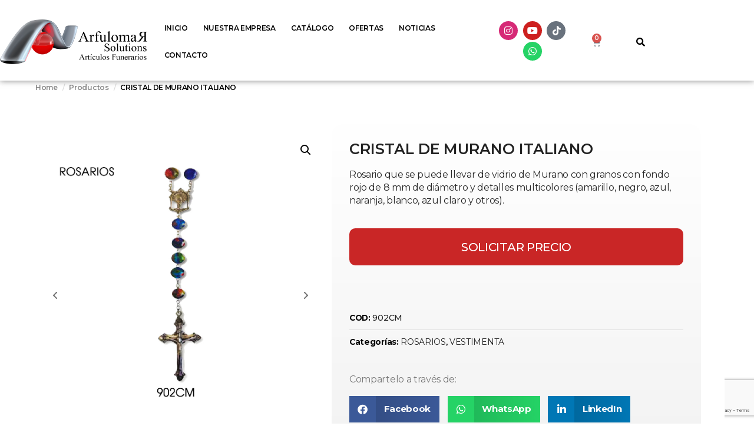

--- FILE ---
content_type: text/html; charset=utf-8
request_url: https://www.google.com/recaptcha/api2/anchor?ar=1&k=6LfjANocAAAAAEFolDZ4pTfsP6S3i8_7foN3JvZm&co=aHR0cHM6Ly9hcmZ1bG9tYXIuY29tOjQ0Mw..&hl=en&type=v3&v=PoyoqOPhxBO7pBk68S4YbpHZ&size=invisible&badge=bottomright&sa=Form&anchor-ms=20000&execute-ms=30000&cb=aschhkbyw05q
body_size: 48641
content:
<!DOCTYPE HTML><html dir="ltr" lang="en"><head><meta http-equiv="Content-Type" content="text/html; charset=UTF-8">
<meta http-equiv="X-UA-Compatible" content="IE=edge">
<title>reCAPTCHA</title>
<style type="text/css">
/* cyrillic-ext */
@font-face {
  font-family: 'Roboto';
  font-style: normal;
  font-weight: 400;
  font-stretch: 100%;
  src: url(//fonts.gstatic.com/s/roboto/v48/KFO7CnqEu92Fr1ME7kSn66aGLdTylUAMa3GUBHMdazTgWw.woff2) format('woff2');
  unicode-range: U+0460-052F, U+1C80-1C8A, U+20B4, U+2DE0-2DFF, U+A640-A69F, U+FE2E-FE2F;
}
/* cyrillic */
@font-face {
  font-family: 'Roboto';
  font-style: normal;
  font-weight: 400;
  font-stretch: 100%;
  src: url(//fonts.gstatic.com/s/roboto/v48/KFO7CnqEu92Fr1ME7kSn66aGLdTylUAMa3iUBHMdazTgWw.woff2) format('woff2');
  unicode-range: U+0301, U+0400-045F, U+0490-0491, U+04B0-04B1, U+2116;
}
/* greek-ext */
@font-face {
  font-family: 'Roboto';
  font-style: normal;
  font-weight: 400;
  font-stretch: 100%;
  src: url(//fonts.gstatic.com/s/roboto/v48/KFO7CnqEu92Fr1ME7kSn66aGLdTylUAMa3CUBHMdazTgWw.woff2) format('woff2');
  unicode-range: U+1F00-1FFF;
}
/* greek */
@font-face {
  font-family: 'Roboto';
  font-style: normal;
  font-weight: 400;
  font-stretch: 100%;
  src: url(//fonts.gstatic.com/s/roboto/v48/KFO7CnqEu92Fr1ME7kSn66aGLdTylUAMa3-UBHMdazTgWw.woff2) format('woff2');
  unicode-range: U+0370-0377, U+037A-037F, U+0384-038A, U+038C, U+038E-03A1, U+03A3-03FF;
}
/* math */
@font-face {
  font-family: 'Roboto';
  font-style: normal;
  font-weight: 400;
  font-stretch: 100%;
  src: url(//fonts.gstatic.com/s/roboto/v48/KFO7CnqEu92Fr1ME7kSn66aGLdTylUAMawCUBHMdazTgWw.woff2) format('woff2');
  unicode-range: U+0302-0303, U+0305, U+0307-0308, U+0310, U+0312, U+0315, U+031A, U+0326-0327, U+032C, U+032F-0330, U+0332-0333, U+0338, U+033A, U+0346, U+034D, U+0391-03A1, U+03A3-03A9, U+03B1-03C9, U+03D1, U+03D5-03D6, U+03F0-03F1, U+03F4-03F5, U+2016-2017, U+2034-2038, U+203C, U+2040, U+2043, U+2047, U+2050, U+2057, U+205F, U+2070-2071, U+2074-208E, U+2090-209C, U+20D0-20DC, U+20E1, U+20E5-20EF, U+2100-2112, U+2114-2115, U+2117-2121, U+2123-214F, U+2190, U+2192, U+2194-21AE, U+21B0-21E5, U+21F1-21F2, U+21F4-2211, U+2213-2214, U+2216-22FF, U+2308-230B, U+2310, U+2319, U+231C-2321, U+2336-237A, U+237C, U+2395, U+239B-23B7, U+23D0, U+23DC-23E1, U+2474-2475, U+25AF, U+25B3, U+25B7, U+25BD, U+25C1, U+25CA, U+25CC, U+25FB, U+266D-266F, U+27C0-27FF, U+2900-2AFF, U+2B0E-2B11, U+2B30-2B4C, U+2BFE, U+3030, U+FF5B, U+FF5D, U+1D400-1D7FF, U+1EE00-1EEFF;
}
/* symbols */
@font-face {
  font-family: 'Roboto';
  font-style: normal;
  font-weight: 400;
  font-stretch: 100%;
  src: url(//fonts.gstatic.com/s/roboto/v48/KFO7CnqEu92Fr1ME7kSn66aGLdTylUAMaxKUBHMdazTgWw.woff2) format('woff2');
  unicode-range: U+0001-000C, U+000E-001F, U+007F-009F, U+20DD-20E0, U+20E2-20E4, U+2150-218F, U+2190, U+2192, U+2194-2199, U+21AF, U+21E6-21F0, U+21F3, U+2218-2219, U+2299, U+22C4-22C6, U+2300-243F, U+2440-244A, U+2460-24FF, U+25A0-27BF, U+2800-28FF, U+2921-2922, U+2981, U+29BF, U+29EB, U+2B00-2BFF, U+4DC0-4DFF, U+FFF9-FFFB, U+10140-1018E, U+10190-1019C, U+101A0, U+101D0-101FD, U+102E0-102FB, U+10E60-10E7E, U+1D2C0-1D2D3, U+1D2E0-1D37F, U+1F000-1F0FF, U+1F100-1F1AD, U+1F1E6-1F1FF, U+1F30D-1F30F, U+1F315, U+1F31C, U+1F31E, U+1F320-1F32C, U+1F336, U+1F378, U+1F37D, U+1F382, U+1F393-1F39F, U+1F3A7-1F3A8, U+1F3AC-1F3AF, U+1F3C2, U+1F3C4-1F3C6, U+1F3CA-1F3CE, U+1F3D4-1F3E0, U+1F3ED, U+1F3F1-1F3F3, U+1F3F5-1F3F7, U+1F408, U+1F415, U+1F41F, U+1F426, U+1F43F, U+1F441-1F442, U+1F444, U+1F446-1F449, U+1F44C-1F44E, U+1F453, U+1F46A, U+1F47D, U+1F4A3, U+1F4B0, U+1F4B3, U+1F4B9, U+1F4BB, U+1F4BF, U+1F4C8-1F4CB, U+1F4D6, U+1F4DA, U+1F4DF, U+1F4E3-1F4E6, U+1F4EA-1F4ED, U+1F4F7, U+1F4F9-1F4FB, U+1F4FD-1F4FE, U+1F503, U+1F507-1F50B, U+1F50D, U+1F512-1F513, U+1F53E-1F54A, U+1F54F-1F5FA, U+1F610, U+1F650-1F67F, U+1F687, U+1F68D, U+1F691, U+1F694, U+1F698, U+1F6AD, U+1F6B2, U+1F6B9-1F6BA, U+1F6BC, U+1F6C6-1F6CF, U+1F6D3-1F6D7, U+1F6E0-1F6EA, U+1F6F0-1F6F3, U+1F6F7-1F6FC, U+1F700-1F7FF, U+1F800-1F80B, U+1F810-1F847, U+1F850-1F859, U+1F860-1F887, U+1F890-1F8AD, U+1F8B0-1F8BB, U+1F8C0-1F8C1, U+1F900-1F90B, U+1F93B, U+1F946, U+1F984, U+1F996, U+1F9E9, U+1FA00-1FA6F, U+1FA70-1FA7C, U+1FA80-1FA89, U+1FA8F-1FAC6, U+1FACE-1FADC, U+1FADF-1FAE9, U+1FAF0-1FAF8, U+1FB00-1FBFF;
}
/* vietnamese */
@font-face {
  font-family: 'Roboto';
  font-style: normal;
  font-weight: 400;
  font-stretch: 100%;
  src: url(//fonts.gstatic.com/s/roboto/v48/KFO7CnqEu92Fr1ME7kSn66aGLdTylUAMa3OUBHMdazTgWw.woff2) format('woff2');
  unicode-range: U+0102-0103, U+0110-0111, U+0128-0129, U+0168-0169, U+01A0-01A1, U+01AF-01B0, U+0300-0301, U+0303-0304, U+0308-0309, U+0323, U+0329, U+1EA0-1EF9, U+20AB;
}
/* latin-ext */
@font-face {
  font-family: 'Roboto';
  font-style: normal;
  font-weight: 400;
  font-stretch: 100%;
  src: url(//fonts.gstatic.com/s/roboto/v48/KFO7CnqEu92Fr1ME7kSn66aGLdTylUAMa3KUBHMdazTgWw.woff2) format('woff2');
  unicode-range: U+0100-02BA, U+02BD-02C5, U+02C7-02CC, U+02CE-02D7, U+02DD-02FF, U+0304, U+0308, U+0329, U+1D00-1DBF, U+1E00-1E9F, U+1EF2-1EFF, U+2020, U+20A0-20AB, U+20AD-20C0, U+2113, U+2C60-2C7F, U+A720-A7FF;
}
/* latin */
@font-face {
  font-family: 'Roboto';
  font-style: normal;
  font-weight: 400;
  font-stretch: 100%;
  src: url(//fonts.gstatic.com/s/roboto/v48/KFO7CnqEu92Fr1ME7kSn66aGLdTylUAMa3yUBHMdazQ.woff2) format('woff2');
  unicode-range: U+0000-00FF, U+0131, U+0152-0153, U+02BB-02BC, U+02C6, U+02DA, U+02DC, U+0304, U+0308, U+0329, U+2000-206F, U+20AC, U+2122, U+2191, U+2193, U+2212, U+2215, U+FEFF, U+FFFD;
}
/* cyrillic-ext */
@font-face {
  font-family: 'Roboto';
  font-style: normal;
  font-weight: 500;
  font-stretch: 100%;
  src: url(//fonts.gstatic.com/s/roboto/v48/KFO7CnqEu92Fr1ME7kSn66aGLdTylUAMa3GUBHMdazTgWw.woff2) format('woff2');
  unicode-range: U+0460-052F, U+1C80-1C8A, U+20B4, U+2DE0-2DFF, U+A640-A69F, U+FE2E-FE2F;
}
/* cyrillic */
@font-face {
  font-family: 'Roboto';
  font-style: normal;
  font-weight: 500;
  font-stretch: 100%;
  src: url(//fonts.gstatic.com/s/roboto/v48/KFO7CnqEu92Fr1ME7kSn66aGLdTylUAMa3iUBHMdazTgWw.woff2) format('woff2');
  unicode-range: U+0301, U+0400-045F, U+0490-0491, U+04B0-04B1, U+2116;
}
/* greek-ext */
@font-face {
  font-family: 'Roboto';
  font-style: normal;
  font-weight: 500;
  font-stretch: 100%;
  src: url(//fonts.gstatic.com/s/roboto/v48/KFO7CnqEu92Fr1ME7kSn66aGLdTylUAMa3CUBHMdazTgWw.woff2) format('woff2');
  unicode-range: U+1F00-1FFF;
}
/* greek */
@font-face {
  font-family: 'Roboto';
  font-style: normal;
  font-weight: 500;
  font-stretch: 100%;
  src: url(//fonts.gstatic.com/s/roboto/v48/KFO7CnqEu92Fr1ME7kSn66aGLdTylUAMa3-UBHMdazTgWw.woff2) format('woff2');
  unicode-range: U+0370-0377, U+037A-037F, U+0384-038A, U+038C, U+038E-03A1, U+03A3-03FF;
}
/* math */
@font-face {
  font-family: 'Roboto';
  font-style: normal;
  font-weight: 500;
  font-stretch: 100%;
  src: url(//fonts.gstatic.com/s/roboto/v48/KFO7CnqEu92Fr1ME7kSn66aGLdTylUAMawCUBHMdazTgWw.woff2) format('woff2');
  unicode-range: U+0302-0303, U+0305, U+0307-0308, U+0310, U+0312, U+0315, U+031A, U+0326-0327, U+032C, U+032F-0330, U+0332-0333, U+0338, U+033A, U+0346, U+034D, U+0391-03A1, U+03A3-03A9, U+03B1-03C9, U+03D1, U+03D5-03D6, U+03F0-03F1, U+03F4-03F5, U+2016-2017, U+2034-2038, U+203C, U+2040, U+2043, U+2047, U+2050, U+2057, U+205F, U+2070-2071, U+2074-208E, U+2090-209C, U+20D0-20DC, U+20E1, U+20E5-20EF, U+2100-2112, U+2114-2115, U+2117-2121, U+2123-214F, U+2190, U+2192, U+2194-21AE, U+21B0-21E5, U+21F1-21F2, U+21F4-2211, U+2213-2214, U+2216-22FF, U+2308-230B, U+2310, U+2319, U+231C-2321, U+2336-237A, U+237C, U+2395, U+239B-23B7, U+23D0, U+23DC-23E1, U+2474-2475, U+25AF, U+25B3, U+25B7, U+25BD, U+25C1, U+25CA, U+25CC, U+25FB, U+266D-266F, U+27C0-27FF, U+2900-2AFF, U+2B0E-2B11, U+2B30-2B4C, U+2BFE, U+3030, U+FF5B, U+FF5D, U+1D400-1D7FF, U+1EE00-1EEFF;
}
/* symbols */
@font-face {
  font-family: 'Roboto';
  font-style: normal;
  font-weight: 500;
  font-stretch: 100%;
  src: url(//fonts.gstatic.com/s/roboto/v48/KFO7CnqEu92Fr1ME7kSn66aGLdTylUAMaxKUBHMdazTgWw.woff2) format('woff2');
  unicode-range: U+0001-000C, U+000E-001F, U+007F-009F, U+20DD-20E0, U+20E2-20E4, U+2150-218F, U+2190, U+2192, U+2194-2199, U+21AF, U+21E6-21F0, U+21F3, U+2218-2219, U+2299, U+22C4-22C6, U+2300-243F, U+2440-244A, U+2460-24FF, U+25A0-27BF, U+2800-28FF, U+2921-2922, U+2981, U+29BF, U+29EB, U+2B00-2BFF, U+4DC0-4DFF, U+FFF9-FFFB, U+10140-1018E, U+10190-1019C, U+101A0, U+101D0-101FD, U+102E0-102FB, U+10E60-10E7E, U+1D2C0-1D2D3, U+1D2E0-1D37F, U+1F000-1F0FF, U+1F100-1F1AD, U+1F1E6-1F1FF, U+1F30D-1F30F, U+1F315, U+1F31C, U+1F31E, U+1F320-1F32C, U+1F336, U+1F378, U+1F37D, U+1F382, U+1F393-1F39F, U+1F3A7-1F3A8, U+1F3AC-1F3AF, U+1F3C2, U+1F3C4-1F3C6, U+1F3CA-1F3CE, U+1F3D4-1F3E0, U+1F3ED, U+1F3F1-1F3F3, U+1F3F5-1F3F7, U+1F408, U+1F415, U+1F41F, U+1F426, U+1F43F, U+1F441-1F442, U+1F444, U+1F446-1F449, U+1F44C-1F44E, U+1F453, U+1F46A, U+1F47D, U+1F4A3, U+1F4B0, U+1F4B3, U+1F4B9, U+1F4BB, U+1F4BF, U+1F4C8-1F4CB, U+1F4D6, U+1F4DA, U+1F4DF, U+1F4E3-1F4E6, U+1F4EA-1F4ED, U+1F4F7, U+1F4F9-1F4FB, U+1F4FD-1F4FE, U+1F503, U+1F507-1F50B, U+1F50D, U+1F512-1F513, U+1F53E-1F54A, U+1F54F-1F5FA, U+1F610, U+1F650-1F67F, U+1F687, U+1F68D, U+1F691, U+1F694, U+1F698, U+1F6AD, U+1F6B2, U+1F6B9-1F6BA, U+1F6BC, U+1F6C6-1F6CF, U+1F6D3-1F6D7, U+1F6E0-1F6EA, U+1F6F0-1F6F3, U+1F6F7-1F6FC, U+1F700-1F7FF, U+1F800-1F80B, U+1F810-1F847, U+1F850-1F859, U+1F860-1F887, U+1F890-1F8AD, U+1F8B0-1F8BB, U+1F8C0-1F8C1, U+1F900-1F90B, U+1F93B, U+1F946, U+1F984, U+1F996, U+1F9E9, U+1FA00-1FA6F, U+1FA70-1FA7C, U+1FA80-1FA89, U+1FA8F-1FAC6, U+1FACE-1FADC, U+1FADF-1FAE9, U+1FAF0-1FAF8, U+1FB00-1FBFF;
}
/* vietnamese */
@font-face {
  font-family: 'Roboto';
  font-style: normal;
  font-weight: 500;
  font-stretch: 100%;
  src: url(//fonts.gstatic.com/s/roboto/v48/KFO7CnqEu92Fr1ME7kSn66aGLdTylUAMa3OUBHMdazTgWw.woff2) format('woff2');
  unicode-range: U+0102-0103, U+0110-0111, U+0128-0129, U+0168-0169, U+01A0-01A1, U+01AF-01B0, U+0300-0301, U+0303-0304, U+0308-0309, U+0323, U+0329, U+1EA0-1EF9, U+20AB;
}
/* latin-ext */
@font-face {
  font-family: 'Roboto';
  font-style: normal;
  font-weight: 500;
  font-stretch: 100%;
  src: url(//fonts.gstatic.com/s/roboto/v48/KFO7CnqEu92Fr1ME7kSn66aGLdTylUAMa3KUBHMdazTgWw.woff2) format('woff2');
  unicode-range: U+0100-02BA, U+02BD-02C5, U+02C7-02CC, U+02CE-02D7, U+02DD-02FF, U+0304, U+0308, U+0329, U+1D00-1DBF, U+1E00-1E9F, U+1EF2-1EFF, U+2020, U+20A0-20AB, U+20AD-20C0, U+2113, U+2C60-2C7F, U+A720-A7FF;
}
/* latin */
@font-face {
  font-family: 'Roboto';
  font-style: normal;
  font-weight: 500;
  font-stretch: 100%;
  src: url(//fonts.gstatic.com/s/roboto/v48/KFO7CnqEu92Fr1ME7kSn66aGLdTylUAMa3yUBHMdazQ.woff2) format('woff2');
  unicode-range: U+0000-00FF, U+0131, U+0152-0153, U+02BB-02BC, U+02C6, U+02DA, U+02DC, U+0304, U+0308, U+0329, U+2000-206F, U+20AC, U+2122, U+2191, U+2193, U+2212, U+2215, U+FEFF, U+FFFD;
}
/* cyrillic-ext */
@font-face {
  font-family: 'Roboto';
  font-style: normal;
  font-weight: 900;
  font-stretch: 100%;
  src: url(//fonts.gstatic.com/s/roboto/v48/KFO7CnqEu92Fr1ME7kSn66aGLdTylUAMa3GUBHMdazTgWw.woff2) format('woff2');
  unicode-range: U+0460-052F, U+1C80-1C8A, U+20B4, U+2DE0-2DFF, U+A640-A69F, U+FE2E-FE2F;
}
/* cyrillic */
@font-face {
  font-family: 'Roboto';
  font-style: normal;
  font-weight: 900;
  font-stretch: 100%;
  src: url(//fonts.gstatic.com/s/roboto/v48/KFO7CnqEu92Fr1ME7kSn66aGLdTylUAMa3iUBHMdazTgWw.woff2) format('woff2');
  unicode-range: U+0301, U+0400-045F, U+0490-0491, U+04B0-04B1, U+2116;
}
/* greek-ext */
@font-face {
  font-family: 'Roboto';
  font-style: normal;
  font-weight: 900;
  font-stretch: 100%;
  src: url(//fonts.gstatic.com/s/roboto/v48/KFO7CnqEu92Fr1ME7kSn66aGLdTylUAMa3CUBHMdazTgWw.woff2) format('woff2');
  unicode-range: U+1F00-1FFF;
}
/* greek */
@font-face {
  font-family: 'Roboto';
  font-style: normal;
  font-weight: 900;
  font-stretch: 100%;
  src: url(//fonts.gstatic.com/s/roboto/v48/KFO7CnqEu92Fr1ME7kSn66aGLdTylUAMa3-UBHMdazTgWw.woff2) format('woff2');
  unicode-range: U+0370-0377, U+037A-037F, U+0384-038A, U+038C, U+038E-03A1, U+03A3-03FF;
}
/* math */
@font-face {
  font-family: 'Roboto';
  font-style: normal;
  font-weight: 900;
  font-stretch: 100%;
  src: url(//fonts.gstatic.com/s/roboto/v48/KFO7CnqEu92Fr1ME7kSn66aGLdTylUAMawCUBHMdazTgWw.woff2) format('woff2');
  unicode-range: U+0302-0303, U+0305, U+0307-0308, U+0310, U+0312, U+0315, U+031A, U+0326-0327, U+032C, U+032F-0330, U+0332-0333, U+0338, U+033A, U+0346, U+034D, U+0391-03A1, U+03A3-03A9, U+03B1-03C9, U+03D1, U+03D5-03D6, U+03F0-03F1, U+03F4-03F5, U+2016-2017, U+2034-2038, U+203C, U+2040, U+2043, U+2047, U+2050, U+2057, U+205F, U+2070-2071, U+2074-208E, U+2090-209C, U+20D0-20DC, U+20E1, U+20E5-20EF, U+2100-2112, U+2114-2115, U+2117-2121, U+2123-214F, U+2190, U+2192, U+2194-21AE, U+21B0-21E5, U+21F1-21F2, U+21F4-2211, U+2213-2214, U+2216-22FF, U+2308-230B, U+2310, U+2319, U+231C-2321, U+2336-237A, U+237C, U+2395, U+239B-23B7, U+23D0, U+23DC-23E1, U+2474-2475, U+25AF, U+25B3, U+25B7, U+25BD, U+25C1, U+25CA, U+25CC, U+25FB, U+266D-266F, U+27C0-27FF, U+2900-2AFF, U+2B0E-2B11, U+2B30-2B4C, U+2BFE, U+3030, U+FF5B, U+FF5D, U+1D400-1D7FF, U+1EE00-1EEFF;
}
/* symbols */
@font-face {
  font-family: 'Roboto';
  font-style: normal;
  font-weight: 900;
  font-stretch: 100%;
  src: url(//fonts.gstatic.com/s/roboto/v48/KFO7CnqEu92Fr1ME7kSn66aGLdTylUAMaxKUBHMdazTgWw.woff2) format('woff2');
  unicode-range: U+0001-000C, U+000E-001F, U+007F-009F, U+20DD-20E0, U+20E2-20E4, U+2150-218F, U+2190, U+2192, U+2194-2199, U+21AF, U+21E6-21F0, U+21F3, U+2218-2219, U+2299, U+22C4-22C6, U+2300-243F, U+2440-244A, U+2460-24FF, U+25A0-27BF, U+2800-28FF, U+2921-2922, U+2981, U+29BF, U+29EB, U+2B00-2BFF, U+4DC0-4DFF, U+FFF9-FFFB, U+10140-1018E, U+10190-1019C, U+101A0, U+101D0-101FD, U+102E0-102FB, U+10E60-10E7E, U+1D2C0-1D2D3, U+1D2E0-1D37F, U+1F000-1F0FF, U+1F100-1F1AD, U+1F1E6-1F1FF, U+1F30D-1F30F, U+1F315, U+1F31C, U+1F31E, U+1F320-1F32C, U+1F336, U+1F378, U+1F37D, U+1F382, U+1F393-1F39F, U+1F3A7-1F3A8, U+1F3AC-1F3AF, U+1F3C2, U+1F3C4-1F3C6, U+1F3CA-1F3CE, U+1F3D4-1F3E0, U+1F3ED, U+1F3F1-1F3F3, U+1F3F5-1F3F7, U+1F408, U+1F415, U+1F41F, U+1F426, U+1F43F, U+1F441-1F442, U+1F444, U+1F446-1F449, U+1F44C-1F44E, U+1F453, U+1F46A, U+1F47D, U+1F4A3, U+1F4B0, U+1F4B3, U+1F4B9, U+1F4BB, U+1F4BF, U+1F4C8-1F4CB, U+1F4D6, U+1F4DA, U+1F4DF, U+1F4E3-1F4E6, U+1F4EA-1F4ED, U+1F4F7, U+1F4F9-1F4FB, U+1F4FD-1F4FE, U+1F503, U+1F507-1F50B, U+1F50D, U+1F512-1F513, U+1F53E-1F54A, U+1F54F-1F5FA, U+1F610, U+1F650-1F67F, U+1F687, U+1F68D, U+1F691, U+1F694, U+1F698, U+1F6AD, U+1F6B2, U+1F6B9-1F6BA, U+1F6BC, U+1F6C6-1F6CF, U+1F6D3-1F6D7, U+1F6E0-1F6EA, U+1F6F0-1F6F3, U+1F6F7-1F6FC, U+1F700-1F7FF, U+1F800-1F80B, U+1F810-1F847, U+1F850-1F859, U+1F860-1F887, U+1F890-1F8AD, U+1F8B0-1F8BB, U+1F8C0-1F8C1, U+1F900-1F90B, U+1F93B, U+1F946, U+1F984, U+1F996, U+1F9E9, U+1FA00-1FA6F, U+1FA70-1FA7C, U+1FA80-1FA89, U+1FA8F-1FAC6, U+1FACE-1FADC, U+1FADF-1FAE9, U+1FAF0-1FAF8, U+1FB00-1FBFF;
}
/* vietnamese */
@font-face {
  font-family: 'Roboto';
  font-style: normal;
  font-weight: 900;
  font-stretch: 100%;
  src: url(//fonts.gstatic.com/s/roboto/v48/KFO7CnqEu92Fr1ME7kSn66aGLdTylUAMa3OUBHMdazTgWw.woff2) format('woff2');
  unicode-range: U+0102-0103, U+0110-0111, U+0128-0129, U+0168-0169, U+01A0-01A1, U+01AF-01B0, U+0300-0301, U+0303-0304, U+0308-0309, U+0323, U+0329, U+1EA0-1EF9, U+20AB;
}
/* latin-ext */
@font-face {
  font-family: 'Roboto';
  font-style: normal;
  font-weight: 900;
  font-stretch: 100%;
  src: url(//fonts.gstatic.com/s/roboto/v48/KFO7CnqEu92Fr1ME7kSn66aGLdTylUAMa3KUBHMdazTgWw.woff2) format('woff2');
  unicode-range: U+0100-02BA, U+02BD-02C5, U+02C7-02CC, U+02CE-02D7, U+02DD-02FF, U+0304, U+0308, U+0329, U+1D00-1DBF, U+1E00-1E9F, U+1EF2-1EFF, U+2020, U+20A0-20AB, U+20AD-20C0, U+2113, U+2C60-2C7F, U+A720-A7FF;
}
/* latin */
@font-face {
  font-family: 'Roboto';
  font-style: normal;
  font-weight: 900;
  font-stretch: 100%;
  src: url(//fonts.gstatic.com/s/roboto/v48/KFO7CnqEu92Fr1ME7kSn66aGLdTylUAMa3yUBHMdazQ.woff2) format('woff2');
  unicode-range: U+0000-00FF, U+0131, U+0152-0153, U+02BB-02BC, U+02C6, U+02DA, U+02DC, U+0304, U+0308, U+0329, U+2000-206F, U+20AC, U+2122, U+2191, U+2193, U+2212, U+2215, U+FEFF, U+FFFD;
}

</style>
<link rel="stylesheet" type="text/css" href="https://www.gstatic.com/recaptcha/releases/PoyoqOPhxBO7pBk68S4YbpHZ/styles__ltr.css">
<script nonce="TXfh7F2cYVChoox-BG2qDg" type="text/javascript">window['__recaptcha_api'] = 'https://www.google.com/recaptcha/api2/';</script>
<script type="text/javascript" src="https://www.gstatic.com/recaptcha/releases/PoyoqOPhxBO7pBk68S4YbpHZ/recaptcha__en.js" nonce="TXfh7F2cYVChoox-BG2qDg">
      
    </script></head>
<body><div id="rc-anchor-alert" class="rc-anchor-alert"></div>
<input type="hidden" id="recaptcha-token" value="[base64]">
<script type="text/javascript" nonce="TXfh7F2cYVChoox-BG2qDg">
      recaptcha.anchor.Main.init("[\x22ainput\x22,[\x22bgdata\x22,\x22\x22,\[base64]/[base64]/[base64]/[base64]/[base64]/[base64]/[base64]/[base64]/[base64]/[base64]\\u003d\x22,\[base64]\\u003d\x22,\x22wofDjgUYw5vDgWTCgcOvw74qwqbCrR9xX8KnAsKsw6nCqsOxMQPCvmlJw4TCncOKwrdVw7LDnGnDgcKmZTcVFh8eeD4GR8K2w6bCskFaUsO/w5U+O8KacEbClMOGwp7CjsO7wrJYEkIeEXo8ewhkXMOaw4IuBxfClcORNcO0w7oZWlfDigfCs03ChcKhwr/[base64]/[base64]/CsjtAOlXDosKMwpLDpWbDosOVFzPDk8OCIG5Rw4V9w5TDocKcX0LCssOnOAEeUcKHBRPDkCTDuMO0H0XCnC06KsK7wr3CiMKdTsOSw4/CuyxTwrNXwqd3HQbCmMO5I8KjwptNMGhOLztZGMKdCB5pTC/DhhNJEh5VwpTCvR/CtsKAw5zDlsOww44NGB/ClsKSw5cDWjPDp8OdQhl4wp4YdF9/KsO5w67DtcKXw5F3w50zTQHCmEBcIcK4w7NUX8Ksw6QQwpVxcMKewpctDQ8xw4F+ZsKTw5p6wp/ChMKGPF7Cm8KOWisYw40iw61/YzPCvMOqMEPDuQ08CDwDQhIYwoRGWjTDjgPDqcKhASh3BMKQFsKSwrVxcBbDgE/CumI/w5w/UHLDu8OvwoTDrhbDv8OKccORw609GghFKh3Dpy1CwrfDgsO+GzfDjsKfLARDF8OAw7HDj8KYw6/CiDXCv8OeJ23CrMK8w4w0wpvCnh3CusOAM8Opw7A4O2ETwpvChRh7bQHDgCcRUhA0w6AZw6XDvMOdw7UELT0jOQgOwo7DjWbCrno6BMKBECTDu8OncATDlAnDsMKWShpndcKjw47DnEoVw6bChsOdfcOPwqDCnsOKw4Zrw4fDh8KtRB/CkmdGwpjDjMO9w6EkYgzDrcOSUcKIw7MmOMO6w4nCr8Omw6TCr8OvNsOLwqrDtMOZSRg6VzRzFUczwocnYw9tK1ETUMKYNcOqHV/DocO6JWETw73DmDDCkMKKIsOpE8O5wpPCnE0QZ35gw61MNcKuw7VaBsO1w6PDvXbCtQJDw77Dvndcw5YzJ0liw77CosOAB1DDg8OUPMOLVcKdS8OYw4vChXLDvsKsBcOEMxnDjSLCtMO7w5bCnzheBcO9wqxNF0gQYVPCuEU+dcO/[base64]/wqrCs8OAwoopw4LCg8KXdlPDiMKxXS3Cng3DpG/DhX1iw687wrHDrxRbwpnCjzhQZE/CgBdLGEfDnQ85w5nCucOSMMOUwobCqsKiBMK8OMKJw6t4w45Ww7LChSbCjggRwpPCmhZEwq/CkyPDg8OoJsOyZW13JsOlI2YdwoDCocO2wrlcW8K3X2LCj2HDvTbCmsKiGjtTN8OTw6PCkSXCkMOlwrPDv0NQXkfCoMOGw63DkcOTwrnCv1VswpDDlsO9woNyw7ttw6IsH10Bw7vDjsKDPR3DpsKhHGjCkFzCl8OFZEZDwp8Vwpxew6djw5/DkwNUwoFbJcKsw4w8w7nCilpWHMOFwozDmMOpIMOiKSwpbEw6LDbClcONHcOELMOMwqAKTMOSWsOtZ8K1TsKVwo7Ct1DCnD0tGw7CrcKnQjjDj8Orw4PCssOtYyjDpsORVCl6cgvDpi5hwonCvcKiScOQX8OQw4HDmBzCpkxVw7rDr8KYAyzDvnc+Rz/[base64]/DnB0sacOnw6sVWMOTAzV2wrddahnDocOYRcO1wprDtHjDmBM9w5d7VsKnwpLCrklnccOowqRCE8OCwrpIw4nCu8KkLwvCpMKMf23DlQIZw4kzZsKmYsOQPcKUwqYJw7nCiCB4w6U6w6sRw7ARwq54AsKiB1d+wrFCwo1wNwTCp8OFw4/Cmywtw6pufsOSw6rDi8KGdAhYw7rCgEXCiA/DjMKjSQ84wo/CgVYBw7rCoQ19UWzDmMO/wrw5wr7CocOqw4sJwqAUJMOXw7DCqWDCscOUwp/CisOcwpBuw4s/JT7DkxhkwqFBw5d1W1zCmDYCLsO1S0ouVTjDgMKywrvCuCPCkcO0w6B8NMKcIMK8wqQ8w5/DpMK4QMKnw6Uqw404w4ptcGfDhgMfwpEow7MAwq3DksOAFsO/woPDpgkmw7RkaMKhSkXCo04VwrotfRtcw5TCsURBXsKgcMOefsKpU8KNQWjCkyDDpcOrNsKMCCvCoVfDp8KwLcOTw5J4f8Ofd8K9w5jDq8O+wrErVMOOwrjDgAbCn8OkwpfDrsOoPxcBMhnDjkvDoSYWDsKLG1LCtMKuw6wzbiobwr/CiMKAfWTCumV1w5PCuCpqZcK0esOmw48QwolWViUUwpHCkBbChcKfNWkEZTglIX7CrMOKWyTDgx7Ch10MR8Oxw5DCncKzJgNCwp5OwqHCtRoUU2PCiDc1woBTwrNKbF8GasOSwq3CisOKwoRHw7LCtsKUIBzDosOow48XwrLCqUPCv8OEMAbClcKWw71wwqFBwp/CmMKuwpAow5HCsF/CuMOmwrJvOjrCkcKEbULDk1k9SEvCqsKwBcKhXcO/w7dAGcKSw7pwGFlTAnXCtwMmBjRsw71GD3QfTTwME2QIw6ozw7IUwrQawrHCohsHw5Qtw4FYbcOkw68PLcKjEcOJwo1uw71BOAlBwo0zPcKkw5Q8w4vDg3R6w5NbZsKzOBlgwp7CvMOaQ8Ocw6YmLhwfSMKGG2nDvydcwp/[base64]/[base64]/Dl8K1JsOyNsOwwr3ChcO7NEjChzPDtVzCiMOKw6QgGm9oOsODwqAeBcKawrLDuMOGTzLDp8KLTMOBwr7Cr8KDTcKkFD0DRXfCv8OPT8K5R05Vw5/CpQkeesObNA1EwrfCmcOXR13DmsKowpBJZsKIVMOFwqNhw5pda8Onw5c9L11ObxIvZXXCrMOzFMKoFAXDkcK/LMKbX0UDwoDClcO/RsOBSjvDtcOew7w7McKkwrxTwpotS2F3aMOrAlnDvhnCvMOWXsO3EgLDosOXw6hTw50qwq3DucOowoXDi0gmw6YqwpECfMOzC8OIZRYOI8Oqw4vCuCVXWH/DvMOmUzJ/DsK2fjMVwrN8eVvDscKJAsO/cX/Do3rCkXsZP8O0wpAGcSkMO0DDlsOjH0nCvcO9wpR9PcKNwqLDtcOvTcO6JcK7w5fCosOfwrbDqg9Iw53ChcOTXMKcWMKsZMK0InjCj2zDi8OQG8OtGicOwph7w6/CuWLDpnMXGcK1FVDCpFkGwqgcI0TDgQnDuk3Ck0fDm8OAw6jDq8Okwo3CggzDu3HDhsOnwrNdMMKQw7Yuw7XCl1dKwqVUHGvDnHDDoMOUwr8jDzvCtwXCn8OHEmTDkgsWPQB/wo8aCsOFw7jCgsOkP8KdGzQHagYUw4V9w57ChcK4A3JZAMKuw6kSwrJtZk4sG1/DmsK/[base64]/ChcKbw5TDrjzCuBfChsKkwpokOMO/[base64]/Dt8OiMcOWw6wsw7Ulw4U6azF/Dk7CgcKKw53DoGFewqXCsz/DhiTCocKsw4QONlYgeMK/w7TDhcKDbMOXw5AKwpkNw5lSAMKUw6hpw4EWw5hMHMOuST5vQ8KGw7wZwpvDl8Odwr4Tw6jDiy/[base64]/CjcKSMDXCtEV7w616Zxhgwp3CvMOwWcKUD3rCq8KEJ8Ksw6DDnMOuLMOrwpfCqMK3w6tuw7MxccKFw65yw64ZMmQHdXhDXMKxVHzDusKjVcOccMOaw40Nw6ptYAIxbMO/wqbDkhkOJsKdwqXCqsOCwr3DpAAywrPDgGlNwqMEw4dWw6nDgMOqwrE2b8KNPE4zTRjChipdw4FAKnU7w4DDlsKnw4zCv2A0w53ChMOvL3jCiMOgw6DDpMOnwrLCrHfDvcKMdcOtE8OnwqXCqMK/w7/CpsKtw43Cq8KewpFfUzkfwo/Ds1XCrSJPRMKPcsKPwoXClMOGw6kPwp3Cn8Kmw4IESwhOAS5LwpJMw4LDg8OMbcKJWyPDi8KIwoXDuMOgJMO3ecOuA8OoVMKOZBfDnDvCuRHDskLCg8OVG0zDkXbDt8KEw4sKwrDDoRY0wo3DicOCe8KrXV1FeA8xwoJLTMKDwoHDokNaI8KnwoYpw70qDy/CkkFPKD83IWjCoWNaOSfDsSDCgFxCwoXCjm9Vw4vCmcKsf0N3wpbCpMKuw79Pw6pgw7lWS8O1wrvCjArDr1jDpl0Sw6TClULDpMKkwro6wpYrSMKSw6/CksKBwrVVw4cLw7rCjxvCujVwRGfCq8OxwoLDg8KhNsKbw5LDkkvCmsOoNcKtMEkNw7PDs8OYMVkHfcK8f2o6w656w7kcw4EbCcOhC3jCh8Kbw5AsEMK/ZD9Rw78EwqbDvEBXWcKjFnDDtsOePAHCl8KTIRkXw6JSwr0xIMKsw77CvsK0OsO/dgE9w57DpcOhw7IWb8KiwqoEw47DhixfdMOAMQ7DhMOqfyTClGrDr3rDusKsw73CjcKtDHrCoMOqPwUxwpI/[base64]/HyIqwpZeWcKJw7A7acK9cQkSc2jDpELCh8OhNy3CqlIZNsK1N1/CtcONN0rDqMOWTMOYNQg7w5rDp8O9ZhLCucO0d2PDiEU6w4FUwqV2woEDwoAxwogqZG/[base64]/CpSFOwq0JBT8YMWZ9w7UUX8K/wpfDjFvCpcOaEXvDohLCryXCpXxuXXo8fxcuw5N8DsKbZMOlw517QnHCrMOfw5rDjxXChcOVcRgLI2rDpcK3wrg8w7w+wqbDg0tjb8KsNMKYSS7Dr208wobCjcKtwrEHwqhhfcOJw5B3w4wkwps4UMKxw7bDrcKgB8OvLkbChi9EwoPCgB/DpMKiw6cIFcK4w67ChzwSHVzDqR9nD27DomVxw4LCkMObw7JVEDQTX8OPwoDDgsKUNMKdw598woMDTcOUwpgpYMK2IEwaN0xFwpLCl8Ozwo/[base64]/DgcOTJMOiwrHDqWTCqMOxw5nCoMKXEx0TwpzCucKtwoxNwpdaIMKPOsOHbMKnw45Rwo7CvkHCpcOOIhTCsW3DusKFYgfDvsOoQsOsw7zCqsOtwpcAw6VURlrDusO6HjNKw4/CsgrClgPDm0UyTildwp3CpVEkMD/[base64]/[base64]/CpMKVwoBQacOpw6LDiSDDgcKMVcOydWrCu8OKIWfCmcKCw7cHwpvClMOTw4EULCPDjMKkVjlrw5XDiCQfw53Djz8GeUt8wpZgwowON8O8P1zDmgzDhcOKwoTCpwZLw6HDnsKow4bCuMKEf8O/W3fCpcK/wrLCpsOtwodkwrjCnSUsaW1Cw5/[base64]/wqjCgz0Ew5vDp8OOWH7Ck8Oyw6DCnMKHCz4Fw5HDiTIIYlElwobCnMOgw5PCtFFtAXjDkj7DtsKcHsKzMn5jw43DkMK1E8KYwqxKw6xFw53Di0nClksGIyjDssKrV8KSw7Ibw7vDpSPDnXQxw6LComfCpsO2G14sOiBKZGTDiGNiwpzDokfDl8OAw5/DhBfDkMO4R8KEwqLCh8OSfsO4CSTDqAAJJsOkShvCtMONUcKoTMOrwp7CnMOOwrAvwpvCpRTCkzJqYkNBc0LDlEfDrcOnXsONw6DCu8OkwrXClcOzwpFef2c/EjIQQHUjYsOJwo7ChBbDvns5wrVHw7TDncKtw5Agw6LDocOLKlMQw45RMsK/TjrCpcK4PMKUOjhAw5rChhXDi8KoZVsZJ8OLwpDDpRMtwozDmsO6wp5mwqLCqltkU8KrEsOeH2LDk8KkQEpYwogfcMOuXkbDuXspw6czwrYxwrlmWUbCkizCkm3DhTrDmy/DvcOdD2NXcCcUwonDm0oXw4bCscO3w783woPDiMOrdnhew6RmwrsMXMKxDifCk0/CrcOifFF/QmnDhMK+VhrCnE0Yw7kLw6wVDiMxMXjCmMKKeSnCq8KFFMK9NMKnw7VYWcKNDEEzwovCskDCiwRdw7dOF1sVw49iwpXCvVLDli1lDUp2w57DiMKDw7MEwrg4MMKUwr4hwpbCm8OFw7TDnybDj8OIw7PDuXENOh3CuMOtw6RPXMOZw6YHw4fCpSpSw4FdQ3FPJcOHw7F/[base64]/CrsKPwprCjMKiFWBnwop7fhlgw4/[base64]/wrHDtsO3I8KqwpvCgxwOLCByeMK3woxqbnYpwqBxdMKIw4nClMOxGgfDvcKeWMOFTcKZRFIQwrLDtMKSfFbCo8K1AHrChMKUOMKcw5EsRjvDnMK5wq3DksOcBsK+w6AYw6AjAwcyFF9Pw6DClMO/RkBlN8Oxw4zCssOvwrh5wq3CoFBhEcKAw54lATHCtsKVw5HCmXPCvCXDjMKZw59/[base64]/CsSwaw53CrwvDhsKow5zCvxEwTcO3ZUMSLcOhR8OFw5TDisO7w4Nzw7vDsMOvC0bDgBYYwqDDpy4kIsKCwpJIwr/Ckh7CgXx5Kjwlw5bDuMOHwp1GwrY7w5nDrsKdNg3DgMKXwpQ6wpkpOcOTTxHCt8O1wpPCqsOMwqzDg28Vw6fDrD4nwpg1bRrDpcOBATFkejs9JcOqYcOQO0ZRF8Kww5rDuUhWwpd8H0XDrVBZw7zCjUXDhsKaAyh+w6vCt0hKw7/[base64]/[base64]/[base64]/KMKbw5hVwrwtFVFzETY0w7YUE8Kuw57DkQ0pJTbCssKsY37CmMOPwopGPwgyGlTDjzTCisKUw4DDh8KoJMOew6ozw4vCmMK+GMOVa8OMA0Rvw7JjK8OGwrVcw7PCqk/CpsKnY8KOwqnCs3bDu27CjsKce2ZpwpcaNwbCsFLDvzzDo8KxEgB0wp/DvmfCrcOaw5/DtcK6LmEtU8OcwojCo3PDqcKFA0x0w5lfwqjDtV3CqQZDTsOFw43CscOsehjCgsKXBm3DtcOLUifCucKbQFzCnX8kLsOuTMKawpXDkcKbworCjQrDgcOcwoMMecOjw5Ypw6TCkHfDrA3Dj8KXRirCnDnDl8O7cRDCtsONw5/Cj21/[base64]/wqTCmR3DpSzDvDDClcOTw7giDyLDs3jDscKrfsOhw54Sw64Qw5jCi8OCwphPAj/[base64]/DsT7Cig7DiMOHHD/CocOyU3TDiMOnw4l/wrnCoy5UwpzCrFjDohPDosOQw5rDp2skwrXDqcK7w7TDlGLCoMO2w6jDoMO4KsKZLShIEcO/aWBjHGQXw45Dw4rDlzfCvXTChcOmOzvCuiTCvsKVVcKoworDoMKqw7YUwrfDuAvDtGwtQ0Iew7HDuR3Di8Okw6fCo8KJa8OSwqA7Ej1hw58FJ0NhLjZhFcOqfTXDkMKWTDRew5MKw7PDksOLSMKzbT/CqR1kw4UyAUbCmEUbWMO0wqnDo2nCkHteYcOqNiYpwovCiUw/w5lwbsOtwqjCp8OIPMOHwobCv3PDpSpwwrllwrTDpMO4wrVCPsKew5fDg8KjwoguKMKHf8OVEg7CkRHCrMKiw75RR8O6HsKyw6cLN8Kaw4/CoEcvw73DsAbDgw8+MnxmwoAXOcOhw7/[base64]/Cty1VPsOiNXcjw49Swo7DvMK+w5XDicKQSTJ2w6/Dvy5mwosGWhh9WCDCtB3ClX3Dr8Oxwq8iw5DDnsOdw6NlDhYiC8K/w5rCuhPDnUXClcObP8K2wq/CinHCusKkIcOTw4IROTEqe8KZw4pcN07DpMOME8K4w6zDlnB3djnCrjQzwrhsw4rDgTDChwIpwq/DssKUw6gZw6vCtDYYIsKqL00DwrlUH8KlXCLCusKURCfDtl4Zwrk1Q8K7DsO6w4ImXMKeUmLDpXJUwp4nw6tzEAhAVMKRQ8K1wrtvZMKubcOkfFsFwqfDtB/DncKKwpN2LUMrbwo/w47DrcOtw6/CtMOGT27DkWVhXMK1w40VTcKdw67Cog8Gw5HCnMK3NBl1wqoeasOWKcKiwplVE2nDt2YcVsO0BwLCoMKiCMKkG3TCg3fDvsKyJCgJw791wo/CpxHCgwjDkDrCnMOLwqrCqMKZFsOkw7NBD8OWw4wbwrxnTMOqFyzCmhxlwqLDpcKDw4vDmz7CgErCvihZYMKzTsO+OSDDjsONw4dgw6M+Ui/[base64]/ClsOEWsKLwqRTwprDkFzDpVnCuMK7e2rCv8ONfMKYw4XDoWBsPFHChcOwf1LCjVZ4w7vDl8KzS3/Dt8OWwodawoYiI8KdBMKPfTHCqFnCjh0lw6Nebl3CusKMw5zCk8OIwqPCocO7w4l2wpx+woHDpcKFwofChcKswplzwoLDhhPCu2Ynw6fCr8Ktwq/DnsOXwpDChcKDBTHDj8KSfWZVG8OxC8O/[base64]/b1E2wpdvMsOOd8O0E8Kfwo0kw4Ujw77CszPCrsK0EMKBw5/CuMOAw6FbGWbCj2DDvMO4wrjDhXpCdAYGwodgPcOOw4pvDMKjwoVswqQMYsOWHAhewrvDicKaf8Oxw5EUVEPCuijCsTLCgHU7axnChErDpMO3MkAew5E7wp3Co1htGRgCRsOeBh/CkMOkQcO5wpQtacOMw44jw47DucOnw4Idw7A9w4NEf8K3w4scAkLDsgldwpR4w5PCgcOFHTspV8OFPQ7Do1HCjS1KCg0ZwrJlwqrCrxrDvgDDh0Z3woLCtmDCgG9xwpsXwr/CiCjDnsKYw5UjFGQwHcK/wojCjsOmw6rDksOYwqXCtEMVdMOow4p2w5TDicKef1Jgwo3DsE4/[base64]/CrMKfwpHDpVt2UCoOewdXGMKUw7Z4E37Cg8ODJsKXWWfCvRTCt2fCusO+wrTDuSLDrcKHw6DCi8OwKMKUNsOAahLCsT8LMMKIw6TDm8OxwqzDmsObwqR4w75aw7bDsMKVQ8K8wpDCm1LChMKGalLDmMOhwrsdPl7Cn8KlKMKrHsKZw7/CqsKYYQ3CqnXCucKaw4wiwpRtw7ZlTlhhAEhqwrzCuB7DrQlOXjNow6QrZygJDMO7fVNLw7MMPgQewqYDXsKzUsKKVBXDiTDDlMKsw6/DmXvCvcKpHz8sEUnCi8Kiw6zDgsKMXMOvD8O3w7HCj2/Dt8KFRmnCjMK+J8OZw73DnMKXYDnChTbCplHDjsOkc8OMcMOfe8OiwqUrNcORw7zCpsOXWXDCsgshwrDCmg8gwooEw4jDgsKCw4oFEMO3wpHDt2fDnELDhMKuAkVFecOXw4DDn8KIDTsWw47DkMKgwqUibMOOwrLDhwtUwrbCgVQ/wq/Dj2llwq92QMOlwowJwppweMOSezvDuytEWcKtwoTCgcOVw7jCv8ODw5BKUhvCg8OXwozCvTt8esOFw4hWTMObw71ETsOdw7/[base64]/DqcOvRXTCpcKeFcOOw6zCksK/wqQqwoRhDCvChMOHfXjCtUrCt0Q0f3ZXcsOSwq/ChBFHHnnDisKKKsOWEMOhFxQwZgAZCg3CgkjDqcK0w7TCrcKOwrJpw5nDvBjCgSPCowPCo8Ogw6zCvsOZw6YawrkgfDtzPxBRwofDpUHDonHClCDCsMOWDytjQ3d6woUcwotPdsKEwolufGvCqsOhw4jCs8KHTsOVcMObw6zClcK9wqvDgjHClMOZw5vDlcKxJzI2wo/DtMOFwqHDniE7w5zDtcKgw7PCpggPw6UhAsKocD3CrMKaw74OXsKhDWTDoDVQPFpRRMKWw5heDy7DimbCsQ1CGnNOZTrDnMOuwqjCs1fCoDpoRQN/w6YMSWkbwoHCtsKjwoNiw5hRw7TDmsK6wog6w6dBwr/Dl0rCnmPChsK4wojCuTnCtm7Cg8ODwpUuw5xBwp9Ta8OMwovDs3IMH8O0wpMWWcK/ZcOjfMO6LxRfKMO0KMOlcw4Ubk5hw7pGw73DnV4JY8KEL2IBw6FoOAfDuCrCs8O6wrUJwqHCssK3wprDpnLDvBogwpIyQsKpw4JBw7LDlcOAGcKNw7zCvDsnw4k/HMK3w4IPS38Vw5DDhMKGJ8ODw4I/QyPCl8K5XsK0w5PDv8Oiw7t5K8OGwqzCosKHSMK7XSDDnMOawoHCnxHDvD/[base64]/WDZ9wrDDgcKvwpcuwoY2CCfCpcKACQPDicKhFMOxwqbDjh4JVcKPwr1hwr5JwpdUwrdYd1/CimvDuMOxH8Kbw5sMcsO3wrXCrMKFw60yw7stEw4MwpnDkMOAKgVTZi3Cj8OLw6Qbw65vQGtWwq/CncOEwqzCjFnDsMOnw4wiB8O/bkBRFTN0w77DoELCuMODUcO6w5ZXw595wrR/cn3CoGV/ICx4V03CkQnDscORw6QLwprCj8Oob8Kiw4E2w77CjVrCiyHCnypuYF57CcOcEW9awoTCtVR0EMOuw61wY3zDsXNlw4YOw7ZLNyLDoREtw57DhMK2woFzDcKnw4MXVBPDtzMZDVNZwqzCjsKWTVsQwo/DrMO2wrnCmsOiB8Khw6HDhsOWw7F2w63Dn8Oew7Epw4TCm8Oww7jCmjJEw7fClDXDpcKAGmrCmy7DoQjCpBFHDcKzE3PDnyNvw41Gw6Zkw4/DhnwWwo5wwq3Dg8KBw6lfwp/DjcKVTyx8CcKudcOZMsKPwpzCkXjCkgTCuz85wpnCsUrDs20ORsKgwqPCtsKlw6XDg8KLw5rCq8OENMKwwqXDlkrDszfDsMONQ8KsOcKGfA9tw4vDgWjDqcOkDcOjYsKGOistH8OLRcO1WAbDvR9WXMKnwqjDqsOMw5/DpnUkw4J2w4glw5AAwqbCkwTCgzULw4jCmVjCu8ORIU8wwpoBw4QzwppRFsKEwphqQsKfwqfDncK3fMK0Y3F8w6/CkMOHExxpXHLCpsKywo3CvSfDihfCrMK+IRDDv8OLw7TCtCo1dMOUwogFV1U9R8O/woPDqTfDrlBMwrAIQ8OZa2VVwovDjcKJUiE/[base64]/CvTIvWwljKMKAw71hYDpbdQhywohIwqMFF1djJMKpw4N0woM8Xnp/EgheNwHCqMOwKlkvwrrCt8KhBcKrJH3DpSXCgxVNSSPDqsKgAsKPFMOww7nDilrDkktsw7rDuCjCv8K0wpA7VMO6w6p0wqE9wrfDmMK4w4vDicK7ZMOkaCNSRMKDClI9S8KBwqbDvG/CncO5wpXCsMOnVTLCjExrRsOPAH7Cu8OPD8OaZSPCusO3Q8OkLMKswobDjzsrw50zwp7DtMO4wqt9fR3DscO/w6sgDhdzw4B4EsOvDw3DscO4aU9Pw4TCrHwRNcOPWG7Dk8KSw6HDjg/CrGjDssO4wrrCihQHV8KYInvCuEbDtcKGw7J8wpnDiMOZwqwJPH3DqD8DwodfFsKgSHd+DsKQwq17HsO5wq/DhMKTE07ChsO8w5nCuDbCk8KBw5jDmcKqwpttwp9UcWt5w4TCpQ1dUsK+w6DCl8Kzd8O5w5TDjsKKwopIQA1uEcKjCcK5wo0bBMO1MMORKsOAw4/Dt0TDmF7DvcOWwp7CmMKDw7JCM8Krwr7DuUpfChnDmXsiw7tqw5YEw4LCrXjCicO1w7vCp111wqzCjcOnAwLDiMOUw45ww6nCrB99wohxwrBQw5xXw73DuMKtTsOIwqoOwqN6OsOpJMOESXbCnmDDucKta8KifsOrwqFiw71pDcOUw7k4w4hzw5M1IsK/[base64]/c8OCWhppFMKyw6kWw6DChMKNwrElw7HDncObw7TDmGFZYR8bZBxKHzDDt8OOw6DCtcKvYQpxUwDCjsKFeXN9w4EKYXpiwqc/XzALDMKfw4fDsTxodcK1YMO5IcKQw6h3w5XCuQtaw43Di8OCQcKLRsKeBcO4w49RST3DgFTCmMOmB8OeFTTChlQiLn4mwpB+wrfDkMOmw6kgUMKUwpQgw67CiidawrnCpCrDvcOIJAJcwrx+JGhyw5/[base64]/DkcKWF0vCmkHCpsKMw7zDi8K1wrhMbTDCiHzCplUzwqJqbcKlEsKEK3jDqMO4wqwcwqpEWk3CtW3CjcKfEAtKIgUrBH/Cm8KNwqAow43CssKxwqMqQQklLV0SccKmC8OKwpsqbsKww69Lwphxw4jCmjfCpTbDkcKFT255wpvCiihKw4bDhcKdw4kYw4pQF8KywogxEMK+w4hCw5XDhMOufcKKwo/DsMOPRcKBIMKATcOPGSvCqQfDgAQSw6TDozYFFXvCksKVN8OPw4U4wrgeTMK8woPCqMKoTzvCixEkw73Dkz/[base64]/wpXCk8OteTklX2TCnB4/OWPCq8K9HEzDlirChm/[base64]/Ci3DDskApS8KyWzXCuUV4X8KMRsOSW8OEw57DgsKBAkIAw6jCoMO3w5IeThAObE3DmmF+w5DCkcOcf2DClCZkGxfCpknDosK+YjJYNX7DrmxKwqIswqbCjMOJwofDmmvCvsK6UcOXwqfCsDRlw6zCo2TDrwMjeErCogBvwqtFB8Ozw6Bzw5xewpx+w7gww4sVNcK/w4hJw7HDtWJgCnPDi8OFXcOoAsKcw4U3FMKoQ3DCmUovw63CkTHDqhxjwqg6w5QLByoSDB/CnAXDhMOQPsOfXR7DvsK1w4ppMQlYw7vCocKQaD3DkDdaw6zDi8K2wo3CkcO1YcKteklfYxV/wrwdwrtsw6RpwonCs0DDtVXDnDJWwpzDi2t7wpl9V08Aw4/[base64]/[base64]/Dji4dw5XDrsOHCcOFw6gJwqvDqx7CnhvDggDCv3FVeMOqZD3DiRU+w5zDr34cwow/[base64]/RCfCuMKsLXYWwrnDtcOFHjFHP8OlwpLCvw/DkcOnV3YKwpnCssK7f8OIcU3CjsO/[base64]/Dqh3Dq8KEaxPDkcO/wp/DvsKfw5woYggjwrEAC8OScsOGIWLDqsK6wrXCisOrIcOswpULGsOiwqHCucKow6hEEsKSecK3SBXCucOjwqUkw41zwoDDm1PCvsODw6rCvSrDtMK0wo/DlsK0EMOda3Viw7/CuxAObcKOw4zDocK/w4bClMKeb8Klw5fDuMK8KcOrw63CssKIwrPDt3tJBkd0w7jCvRrDjXEgw7NbazZawpkWa8Oew60swo/DksKFIsKnFWNVZHPDu8OfIQdQTsKBwo4LD8OUw6vDhmwNW8KeG8KCw5DDmjrCvcOuw7JPOcOEwprDmzJqwqvCtsK4w6Q8GXwLVsOCY1PCmhAXw6V7w7bDsHPCnUfDgcO7w401woDCpVnCosOIwoLCgX/DlsOIXcKvw4lWWVDCgcO2RRQbw6A6w63CmMK5w6fDuMO2aMOjwqJRfCXCmsO+SsO6aMO0dMOWwpDCmSXCusKtw6nCrU45bBccw5hPTBLDksKrAVVKFWcbw5tYw6jCl8OnLz3Cv8O/HH3CuMO9w4zCggTCi8KOasKjVsKQwqlpwqgFw5fDuA/Cum3Ct8Kiw7ljeEF1O8KHwqjCjlnDj8KOCirDs1Vtwp7CmMOlw5IDwqfCgsKUwqfDgTzDmm02f2nCjQcBNsKMSMOBwrlLDsOVc8KwLUw/wq7CtcO6cUzChMKswqd8WVvDisKzw4tDwrpwHMKOPsOPTSbCkA5Hd8KawrbDkx9bDcOjIsOIwrMFTsOiw6MqEG9Swr10MTvCrsOGwoAcfEzDiyxVICjCum0/LMO0wrXCkzQjw63CicKHw7kOKMKMwrjDjcOjFsOzw5vDvDjDnyAscMKUwpUiw4VTBMO1wpEfecKXw7zCnytbGzXCtAcUTkdlw6/CpFnCpsKww53DnHRKYMKyOAPCpm7DuDDDly/DhB/DqsKiw5bDnFFcwqYMfcOawrfCkzPCnsO6esKfw6TDgyFgc2LClMKGwobDow9XOFDDjcOSccK6w68pwqHDoMKUAGbCt3PCowbCvcKUw6HDoGY3eMOyHsOWGcKjwpRcwr/ClTDDpsK4w44eXMK/RsKQY8KIAsOiw6RBwrxFwrRqFcOMwqjDl8Khw7lYwrLDncOVw5pUwo8ywp8+w5DDqwBLw6Y+w6/Dr8OVwrHCoz7Dr2/DvBbDgzPDmcOmwqXDjMKqwrpEPS4yH25QTHjCp1jDpsO4w4/DtcKHXcKDw49uZzvDjhYODR7CmA1qFMKlOMOwJ2/CiyXCsVfCvE7DrwnCu8OOCXx5w4LDrsO1AVDCqsKOTsOqwpNxwpnDisOMwpPCicObw4XDr8OISMKkUF3DksOFV3oxw7rDmHfCqsKEVcKgw65jw5PCicOYw7V/wrbChDNKOsOpw75MUHE7DlUBWS0rUsOxwpx5Ll3CvmTCkQRjREfCgMKhw6VNRysxwqsoGXNdFlZ7wrkhwo84wo8FwrrCoA/DoWfCjjnCvxXDo0pHMj0cennCiEp9GcOwwpLDq2DDm8KJW8OdAsO1w5zDgcKTMMKhw4BnwpPDvjHDpMKDfCYsMj81wrM7IwIMw7wnwr1BLMKZFMOnwo01D2rCpkzDs0HClMOuw6R2IyxrwozDj8KbFMO1GcKqw5DCr8KbDghzNCTDoknDjMK7HcOIXMKFV1PCsMK/EsOGe8KPEsODw4HDrCvDh3wMcsOOwoPCnQPDjg8fwrDDrMOLw4fCmsKYdXvCt8KPwpgLw7zCrMO9w7HCq1jDjMK+w6/DrT7CusKkw6HDvlfDnsOzQh/CrMK1wrbDqmLDuRDDtQQOw4R6FcO1KsOUwq7CijvCosO0w7t0GMKiwqDCmcKoSGofw5nDlH/[base64]/Cu8OaSisTDx/CmcOANsKywqg3GMO0PlLDuMO8W8KtLgrDgkzCkMOBw6bCl2/CkcKMVcO8w6DCuCcWCG/CsjR1wprDusOeTcO4Z8KvBMKuw6rDsVrCs8O+wrLDqcKQGmxnw5fCvsOuwrfCtDQ9SMOiw4XCrwwbwoTDnsKcw6/DicOQwq7DvMOhGMOAwobCsl/Ct3nCgzUlw69/wrDCuGgLwpHCl8KTw4HDqUplPDR9CMOYRcKmaMOPR8KLUwFNwpFlw6Y9woRBd3rDjFYIHcKVN8K3w50rwo7CssOwP2zCuk4/[base64]/BztdaAbDtMKrwpcxVMKuw40RSMKZRWTCihzDk8KJwovDolQpw7zCohN+HcKQw7HDowE+FsOjTC7DkcKXw7DCtMKKC8KTJsOHwonCjEfDjyVuRSrDusKHVMK3w6zChhHDusK1w7Ebw7HCm1/Dv0nDocOOLMO5w7EYJ8KRw77DoMKKw4Rlwo3CulvCuBEybx88SGERYsKWU3nCvn3DjcOswqLDqcOVw4kVw7PCiF1iwoBMwpjDg8ODSBk/[base64]/CosK2wpLCll/DtMO5JsKSw7TCicOLRCd/wqjDmsOMRGDDoHh2w6vDkxIFwogjcXnDqDpKw64MOD7DoQvDhFTCrXVcDVoONsOHw5V6IMOUEDDDhcKSwo/DscOZa8OeQsOawpTDrSrCmsOCQTsKwrDCrALDpsKNT8O1QcKMwrHDmsKpJcK8w5/CscObfsOhw4PCucK+wrDCncOEAHFCw4vCmR3CpMK+wphpTsKtw5YKccOwGsO4QC3Cr8OkFcOxc8OBwrURRsKDw4TDtEJDwr82JCA5M8OQX2zColgpL8ONXsOWw4nDmyfChmLDoToGwpnCjE8KwovCiDBMHBHDg8OQw4d1wpBbFyjDkl8cw4vDrX4vED/DksOew6/[base64]/[base64]/CtxcowqrCphfCigvDimAhwrpwJMKMwpoDwo5Uw6ZlGMO6w6jCpMOPwptzUh/CgcO0KXFfMcKjbsK/DyvDhsKldMKSCClBcMKYXELCvMO1w4PDgcOKJjDDmMOfw4vDnsK4DSA7wqHCg2TClSgbwoU7V8KPw6QXwoUkZMOJwpXCkgDCoBQDwrjDsMOWNjXClsOfw5cfecKwPGbDr2rDgcKvw4bCnBTCpcKUeTTDvWfDtExiWsKww48zwrYCw6o9wqRHwpYrPltECAFVZcKlwr/DiMKrWAnCm0rCuMKlw4RqwpfDlMKIMxHDomVrZMKaEMKCGWjDgXsjFsOVACzDqXHDs1o2woJHdAvDpDV1wqsxfivCq0jDu8KdFCfDj1zDoTHDvsONL1o/EWsZwpdKwolqwpRzc1NSw6fCtMKHw4DDmCYwwrk+wpTDrsO9w6oywoHCj8OQZ2IGwplXWmxSwrbCr3tlaMOcwqXCoFFvaUzCr0VSw5/[base64]/DjsKgwr3ClcKWasOXZ8OMSH1mw4pCwoLCh23DsMOsJsOcw4tpw6PDhypvGibDqArCqSlOwqjDnjg+RWnDmcK4Sk9pw5JMYcK/Nk3DrBIlIcOhw6txw4fCpsKGeCDCisKjwrxoUcOYSk3CohcMwpYGw5wbUzYOwp7CjsKgw5oQHXs+NT/Ci8KjMMK0RcOmwrJJLB8twqczw5DCrHwCw6vDicK4BsOaIcKJKMKbaA7CgS5OTXDCpsKAw69vFsOtwrPCtcKPMU/Cvx7DpcO8U8K9woQDwoLCssOxwoHDg8K5WsO7w63Cs01BS8O3wqPDgsOYFH/[base64]/AElvwqnCtsOsF2HDi8ODIMKjw5zDq8O2DcO2w7RjwrXDiMOgD8Oqw6/DisKxZ8K/JQHCmzTCmwgcacK8w5nDgcO+w6hdwocdcsKKwolWZyzDpFkdLsOzD8OHZD4Sw75KAMOsRcKfwq/CksKZwrpKaSHCq8OiwqHCgh/CvjLDsMOaDcK5wrvClTrDoEvDlEfCgVgvwrMoasO5w4XCosOgw6UbwoPDo8K8XjNvw4BdTsOkZVhlw5oVw7vDgAdHVG/CoQ/CqMKpwrt4LsO6wqQmw58pwpvDg8KTIix8wrnDrjEWc8KgZMK7LMOsw4DCnm0FfcK+wqvCuMO2EXF/woHDhMO6woobMMOhwp/[base64]/AMK4wrpHU8KUEcOUw4DCrnF+FTcLP8Ogw7VBwqM+wrgOw6jChzjCp8OowrMnw6rCohtPw70fLcOTfWfDv8OuwoDDj1fDkMKuwqjCvxp0woF8wpsUwppxwqolccOBRmnCukTCuMOofHrCk8KVwo/DvcOFUVMPw6HDsyBSXgjDlmPDhnMkwp81wpPDu8OyCxFmwp4tTsKiFDPDjy9dasOgwr7DpRHChcKCw4ktUwHCjWZXACjCqmI0wp3CqnErwonCu8KBeDXCgsOEwqLCqjd5GD4KwoMTaG7Ck2pvwqnDpsK+wojCkg/CpMOBZVfClEzCuQltDh85w78GZ8OBCsKfw6/DtQjDmXPDv3RQUiU9wpUhHcKowol1w5UvQBdtCcOSP3bCs8OJGX86wo/Dgk/DoEPDnxDCsUBlZD0GwqtOw73Cm3XCjlzDnMOTwpEow43Ch0oiNjRowo7DvnUYEGVyOGDDj8O0w58yw68iw4McacKQKcK4w4BewoU3WFrCq8OPw6tJw5zCijF3wr8kc8K6w6LCgMKRecKXHXfDmMKhw73DnyV7U0Y/[base64]/DncKEw5jCh8K/G1DDh8KHwpDCgnHCrsOEPlbCs8K4wqrDjA/CqB4VwoxDw4XDrcOUYmpBalvCvsOFwrXCtcKZf8ODc8OUBMK3R8KFOsKFeVzCuSpYJsO2wo3ChsOQw73CqH5PasKLw4DDkMO/[base64]/DzDCrUPCmE0zWcOjw6hKE8O0wptzdSfCjE1Rw4/DvMKqJcKGW8KRLMOtwoLCp8O9w6ROwrxNbcOqVRbDi1Riw6bDojfCsw4Jw5oMTcO2w4x7wo/DrMK5woJ3WkU4woXCqMKddXrCisOUSsKtw5gtw6xKDcObKMO8IsKvw4crfMOyFhjCjnMyQ1ojw5LDumcAwoTDrMKedMKtWcKowqrDssOaGnXDmcOLXXoRw73CjsO3LsKDDSzDvsK3dHDCqsK1wqg+w4RSwrrCmMOTY195NsOEUEbCnEcmH8KDNjXCtcKEwog8YS/[base64]/CmMK5w6UscATCrMOOT8OSw55/[base64]/CtTpXXcKlw546wrpPw7oEwrVLwqTCvgXDul1xYxB0TDrDuMOFRcOASmTCvMKxw5RGPyEVUsOzwpEWDn4Rwr4vO8KxwqIZHy3ChWHCqMK5w6YXUMOBHMO5wobCtsKswq03McKja8OvbcK6w5YbGMO+BwUGPMKANzTDq8Obw6lHD8K5YQTDmcK/wpfDncOTwrpgI015DR0cwoDCol1jw7QRV3jDvT/[base64]/DpcKzFxcGTsO6Zxo4woN8IDsmUwNAQFggMsKPWMOodcOaAh7CiQrDt2x0wpMWch0bwqjCssKlw4LDlMO3UGfDtV9gwrd9w45gbsKCWn3DukxpTsONGcKRw5LDncKBSFlMIMOBGG5ww5/[base64]\\u003d\\u003d\x22],null,[\x22conf\x22,null,\x226LfjANocAAAAAEFolDZ4pTfsP6S3i8_7foN3JvZm\x22,0,null,null,null,1,[21,125,63,73,95,87,41,43,42,83,102,105,109,121],[1017145,913],0,null,null,null,null,0,null,0,null,700,1,null,0,\[base64]/76lBhn6iwkZoQoZnOKMAhk\\u003d\x22,0,1,null,null,1,null,0,0,null,null,null,0],\x22https://arfulomar.com:443\x22,null,[3,1,1],null,null,null,1,3600,[\x22https://www.google.com/intl/en/policies/privacy/\x22,\x22https://www.google.com/intl/en/policies/terms/\x22],\x220iagVGO9oLvi93MOc3mgBRuDP6UforEpEYrSom0Xftc\\u003d\x22,1,0,null,1,1768719535599,0,0,[146,65],null,[42,78,222,201],\x22RC-8VeCof9dip5oQA\x22,null,null,null,null,null,\x220dAFcWeA4EGGeLOaYH_4I1m4x-DHeQncGpahk82SRFuKn7gAlx9BHlh-VEdJI_lpcIEcI3RgfmjTsU2S8GQGr2WloWaeS013J9KQ\x22,1768802335642]");
    </script></body></html>

--- FILE ---
content_type: text/css
request_url: https://arfulomar.com/wp-content/uploads/elementor/css/post-5534.css?ver=1768470916
body_size: 2022
content:
.elementor-5534 .elementor-element.elementor-element-9d8f1a9 .elementor-repeater-item-70023a7.jet-parallax-section__layout .jet-parallax-section__image{background-size:auto;}.elementor-widget-raven-breadcrumbs,.elementor-widget-raven-breadcrumbs .breadcrumb,.elementor-widget-raven-breadcrumbs #breadcrumbs, .elementor-widget-raven-breadcrumbs span, .elementor-widget-raven-breadcrumbs li{font-family:var( --e-global-typography-primary-font-family ), Sans-serif;font-weight:var( --e-global-typography-primary-font-weight );}.elementor-5534 .elementor-element.elementor-element-f93b170 .breadcrumb{justify-content:left;}.elementor-5534 .elementor-element.elementor-element-f93b170 #breadcrumbs{justify-content:left;}.elementor-5534 .elementor-element.elementor-element-f93b170, .elementor-5534 .elementor-element.elementor-element-f93b170 .breadcrumb-item.active span, .elementor-5534 .elementor-element.elementor-element-f93b170 span.current-item{color:#000000;}.elementor-5534 .elementor-element.elementor-element-f93b170 .raven-breadcrumbs-yoast .breadcrumb_last{color:#000000;}.elementor-5534 .elementor-element.elementor-element-f93b170 .raven-breadcrumbs-navxt span.current-item{color:#000000;}.elementor-5534 .elementor-element.elementor-element-f93b170,.elementor-5534 .elementor-element.elementor-element-f93b170 .breadcrumb,.elementor-5534 .elementor-element.elementor-element-f93b170 #breadcrumbs, .elementor-5534 .elementor-element.elementor-element-f93b170 span, .elementor-5534 .elementor-element.elementor-element-f93b170 li{font-family:"Montserrat", Sans-serif;font-size:12px;font-weight:600;}.elementor-5534 .elementor-element.elementor-element-f93b170 .breadcrumb-item + .breadcrumb-item::before{color:#DDDDDD;}.elementor-5534 .elementor-element.elementor-element-f93b170 .raven-breadcrumbs-yoast #breadcrumbs{color:#DDDDDD;}.elementor-5534 .elementor-element.elementor-element-f93b170 .raven-breadcrumbs-navxt .breadcrumb{color:#DDDDDD;}.elementor-5534 .elementor-element.elementor-element-9d8f1a9:not(.elementor-motion-effects-element-type-background), .elementor-5534 .elementor-element.elementor-element-9d8f1a9 > .elementor-motion-effects-container > .elementor-motion-effects-layer{background-color:#FFFFFF;}.elementor-5534 .elementor-element.elementor-element-9d8f1a9{transition:background 0.3s, border 0.3s, border-radius 0.3s, box-shadow 0.3s;margin-top:-60px;margin-bottom:40px;}.elementor-5534 .elementor-element.elementor-element-9d8f1a9 > .elementor-background-overlay{transition:background 0.3s, border-radius 0.3s, opacity 0.3s;}.elementor-5534 .elementor-element.elementor-element-ca351ef .elementor-repeater-item-c54085e.jet-parallax-section__layout .jet-parallax-section__image{background-size:auto;}.elementor-5534 .elementor-element.elementor-element-385100d:not(.elementor-motion-effects-element-type-background) > .elementor-widget-wrap, .elementor-5534 .elementor-element.elementor-element-385100d > .elementor-widget-wrap > .elementor-motion-effects-container > .elementor-motion-effects-layer{background-color:transparent;background-image:linear-gradient(180deg, #FFFFFF 0%, #F1F1F1 100%);}.elementor-5534 .elementor-element.elementor-element-385100d > .elementor-element-populated, .elementor-5534 .elementor-element.elementor-element-385100d > .elementor-element-populated > .elementor-background-overlay, .elementor-5534 .elementor-element.elementor-element-385100d > .elementor-background-slideshow{border-radius:20px 20px 20px 20px;}.elementor-5534 .elementor-element.elementor-element-385100d > .elementor-element-populated{transition:background 0.3s, border 0.3s, border-radius 0.3s, box-shadow 0.3s;padding:30px 30px 30px 30px;}.elementor-5534 .elementor-element.elementor-element-385100d > .elementor-element-populated > .elementor-background-overlay{transition:background 0.3s, border-radius 0.3s, opacity 0.3s;}.elementor-widget-woocommerce-product-title .elementor-heading-title{font-family:var( --e-global-typography-primary-font-family ), Sans-serif;font-weight:var( --e-global-typography-primary-font-weight );color:var( --e-global-color-primary );}.elementor-5534 .elementor-element.elementor-element-5f11c80 .elementor-heading-title{font-family:"Montserrat", Sans-serif;font-size:25px;font-weight:600;}.woocommerce .elementor-widget-woocommerce-product-price .price{color:var( --e-global-color-primary );font-family:var( --e-global-typography-primary-font-family ), Sans-serif;font-weight:var( --e-global-typography-primary-font-weight );}.woocommerce .elementor-5534 .elementor-element.elementor-element-12ce92c .price{color:#000000;font-size:34px;font-weight:600;}.elementor-widget-woocommerce-product-content{color:var( --e-global-color-text );font-family:var( --e-global-typography-text-font-family ), Sans-serif;font-weight:var( --e-global-typography-text-font-weight );}.elementor-5534 .elementor-element.elementor-element-e91cc7c{color:#272727;font-family:"Montserrat", Sans-serif;font-weight:400;line-height:1.4em;}.elementor-widget-text-editor{font-family:var( --e-global-typography-text-font-family ), Sans-serif;font-weight:var( --e-global-typography-text-font-weight );color:var( --e-global-color-text );}.elementor-widget-text-editor.elementor-drop-cap-view-stacked .elementor-drop-cap{background-color:var( --e-global-color-primary );}.elementor-widget-text-editor.elementor-drop-cap-view-framed .elementor-drop-cap, .elementor-widget-text-editor.elementor-drop-cap-view-default .elementor-drop-cap{color:var( --e-global-color-primary );border-color:var( --e-global-color-primary );}.elementor-5534 .elementor-element.elementor-element-070c602{font-family:"Montserrat", Sans-serif;font-size:15px;font-weight:400;line-height:1.5em;}.elementor-widget-wc-add-to-cart .elementor-button{font-family:var( --e-global-typography-accent-font-family ), Sans-serif;font-weight:var( --e-global-typography-accent-font-weight );background-color:var( --e-global-color-accent );}.elementor-5534 .elementor-element.elementor-element-ebf9f4b .elementor-button-content-wrapper{flex-direction:row-reverse;}.elementor-5534 .elementor-element.elementor-element-ebf9f4b .elementor-button .elementor-button-content-wrapper{gap:7px;}.elementor-5534 .elementor-element.elementor-element-ebf9f4b .elementor-button{font-family:"Roboto", Sans-serif;font-weight:500;fill:#FFFFFF;color:#FFFFFF;background-color:#C92626;}.elementor-widget-raven-button a.raven-button .button-text, .elementor-widget-raven-button .raven-button .button-text{font-family:var( --e-global-typography-accent-font-family ), Sans-serif;font-weight:var( --e-global-typography-accent-font-weight );}.elementor-widget-raven-button a.raven-button .button-subtext, .elementor-widget-raven-button .raven-button .button-subtext{font-family:var( --e-global-typography-accent-font-family ), Sans-serif;font-weight:var( --e-global-typography-accent-font-weight );}.elementor-5534 .elementor-element.elementor-element-90d39cb a.raven-button{width:100%;height:63px;border-radius:10px 10px 10px 10px;}.elementor-5534 .elementor-element.elementor-element-90d39cb .raven-button{width:100%;height:63px;border-radius:10px 10px 10px 10px;}.elementor-5534 .elementor-element.elementor-element-90d39cb a.raven-button, .elementor-5534 .elementor-element.elementor-element-90d39cb .raven-button, .elementor-5534 .elementor-element.elementor-element-90d39cb .raven-button-widget-normal-effect-blink:after{background-color:#C92626;background-image:none;}.elementor-5534 .elementor-element.elementor-element-90d39cb .raven-button:not(:hover).raven-button-widget-normal-effect-shockwave:after{border-radius:10px 10px 10px 10px;}.elementor-5534 .elementor-element.elementor-element-90d39cb .raven-button:not(:hover).raven-button-widget-normal-effect-shockwave:before{border-radius:10px 10px 10px 10px;}.elementor-5534 .elementor-element.elementor-element-90d39cb a.raven-button .button-text, .elementor-5534 .elementor-element.elementor-element-90d39cb .raven-button .button-text{font-family:"Montserrat", Sans-serif;font-size:20px;font-weight:500;}.elementor-widget-woocommerce-product-meta .product_meta .detail-container:not(:last-child):after{border-color:var( --e-global-color-text );}.elementor-5534 .elementor-element.elementor-element-b6c944d:not(.elementor-woo-meta--view-inline) .product_meta .detail-container:not(:last-child){padding-bottom:calc(13px/2);}.elementor-5534 .elementor-element.elementor-element-b6c944d:not(.elementor-woo-meta--view-inline) .product_meta .detail-container:not(:first-child){margin-top:calc(13px/2);}.elementor-5534 .elementor-element.elementor-element-b6c944d.elementor-woo-meta--view-inline .product_meta .detail-container{margin-right:calc(13px/2);margin-left:calc(13px/2);}.elementor-5534 .elementor-element.elementor-element-b6c944d.elementor-woo-meta--view-inline .product_meta{margin-right:calc(-13px/2);margin-left:calc(-13px/2);}body:not(.rtl) .elementor-5534 .elementor-element.elementor-element-b6c944d.elementor-woo-meta--view-inline .detail-container:after{right:calc( (-13px/2) + (-1px/2) );}body:not.rtl .elementor-5534 .elementor-element.elementor-element-b6c944d.elementor-woo-meta--view-inline .detail-container:after{left:calc( (-13px/2) - (1px/2) );}.elementor-5534 .elementor-element.elementor-element-b6c944d .product_meta .detail-container:not(:last-child):after{content:"";border-color:#ddd;}.elementor-5534 .elementor-element.elementor-element-b6c944d:not(.elementor-woo-meta--view-inline) .product_meta .detail-container:not(:last-child):after{border-top-style:solid;border-top-width:1px;margin-bottom:calc(-1px/2);}.elementor-5534 .elementor-element.elementor-element-b6c944d.elementor-woo-meta--view-inline .product_meta .detail-container:not(:last-child):after{border-left-style:solid;border-left-width:1px;}.elementor-5534 .elementor-element.elementor-element-1b006f4{--grid-side-margin:10px;--grid-column-gap:10px;--grid-row-gap:10px;--grid-bottom-margin:10px;}.elementor-5534 .elementor-element.elementor-element-1b006f4 > .elementor-widget-container{margin:-24px 0px 0px 0px;}.elementor-5534 .elementor-element.elementor-element-fa53df5{--grid-side-margin:10px;--grid-column-gap:10px;--grid-row-gap:10px;--grid-bottom-margin:10px;}.elementor-5534 .elementor-element.elementor-element-fa53df5 > .elementor-widget-container{margin:-24px 0px 0px 0px;}.elementor-5534 .elementor-element.elementor-element-ca351ef{margin-top:0px;margin-bottom:0px;}.elementor-5534 .elementor-element.elementor-element-5ef7121 .elementor-repeater-item-1669892.jet-parallax-section__layout .jet-parallax-section__image{background-size:auto;}.elementor-widget-heading .elementor-heading-title{font-family:var( --e-global-typography-primary-font-family ), Sans-serif;font-weight:var( --e-global-typography-primary-font-weight );color:var( --e-global-color-primary );}.elementor-5534 .elementor-element.elementor-element-c74a536{text-align:center;}.elementor-5534 .elementor-element.elementor-element-c74a536 .elementor-heading-title{font-size:45px;font-weight:600;text-transform:uppercase;letter-spacing:-1.3px;color:#000000;}.elementor-5534 .elementor-element.elementor-element-c74a536 > .elementor-widget-container{margin:9px 0px 0px 0px;padding:20px 0px 0px 0px;}.elementor-5534 .elementor-element.elementor-element-5ef7121{transition:background 0.3s, border 0.3s, border-radius 0.3s, box-shadow 0.3s;margin-top:30px;margin-bottom:0px;padding:20px 20px 20px 20px;}.elementor-5534 .elementor-element.elementor-element-5ef7121 > .elementor-background-overlay{transition:background 0.3s, border-radius 0.3s, opacity 0.3s;}.elementor-5534 .elementor-element.elementor-element-a4cb12e .elementor-repeater-item-4671758.jet-parallax-section__layout .jet-parallax-section__image{background-size:auto;}.elementor-5534 .elementor-element.elementor-element-7d80a44:not(.elementor-motion-effects-element-type-background) > .elementor-widget-wrap, .elementor-5534 .elementor-element.elementor-element-7d80a44 > .elementor-widget-wrap > .elementor-motion-effects-container > .elementor-motion-effects-layer{background-color:transparent;background-image:linear-gradient(180deg, #F1F1F1 0%, #FFFFFF 100%);}.elementor-5534 .elementor-element.elementor-element-7d80a44 > .elementor-element-populated, .elementor-5534 .elementor-element.elementor-element-7d80a44 > .elementor-element-populated > .elementor-background-overlay, .elementor-5534 .elementor-element.elementor-element-7d80a44 > .elementor-background-slideshow{border-radius:0px 0px 0px 0px;}.elementor-5534 .elementor-element.elementor-element-7d80a44 > .elementor-element-populated{transition:background 0.3s, border 0.3s, border-radius 0.3s, box-shadow 0.3s;padding:30px 30px 30px 30px;}.elementor-5534 .elementor-element.elementor-element-7d80a44 > .elementor-element-populated > .elementor-background-overlay{transition:background 0.3s, border-radius 0.3s, opacity 0.3s;}.elementor-widget-woocommerce-product-related.elementor-wc-products ul.products li.product .woocommerce-loop-product__title{color:var( --e-global-color-primary );}.elementor-widget-woocommerce-product-related.elementor-wc-products ul.products li.product .woocommerce-loop-category__title{color:var( --e-global-color-primary );}.elementor-widget-woocommerce-product-related.elementor-wc-products ul.products li.product .woocommerce-loop-product__title, .elementor-widget-woocommerce-product-related.elementor-wc-products ul.products li.product .woocommerce-loop-category__title{font-family:var( --e-global-typography-primary-font-family ), Sans-serif;font-weight:var( --e-global-typography-primary-font-weight );}.elementor-widget-woocommerce-product-related.elementor-wc-products ul.products li.product .price{color:var( --e-global-color-primary );font-family:var( --e-global-typography-primary-font-family ), Sans-serif;font-weight:var( --e-global-typography-primary-font-weight );}.elementor-widget-woocommerce-product-related.elementor-wc-products ul.products li.product .price ins{color:var( --e-global-color-primary );}.elementor-widget-woocommerce-product-related.elementor-wc-products ul.products li.product .price ins .amount{color:var( --e-global-color-primary );}.elementor-widget-woocommerce-product-related.elementor-wc-products ul.products li.product .price del{color:var( --e-global-color-primary );}.elementor-widget-woocommerce-product-related.elementor-wc-products ul.products li.product .price del .amount{color:var( --e-global-color-primary );}.elementor-widget-woocommerce-product-related.elementor-wc-products ul.products li.product .price del {font-family:var( --e-global-typography-primary-font-family ), Sans-serif;font-weight:var( --e-global-typography-primary-font-weight );}.elementor-widget-woocommerce-product-related.elementor-wc-products ul.products li.product .button{font-family:var( --e-global-typography-accent-font-family ), Sans-serif;font-weight:var( --e-global-typography-accent-font-weight );}.elementor-widget-woocommerce-product-related.elementor-wc-products .added_to_cart{font-family:var( --e-global-typography-accent-font-family ), Sans-serif;font-weight:var( --e-global-typography-accent-font-weight );}.woocommerce .elementor-widget-woocommerce-product-related.elementor-wc-products .products > h2{color:var( --e-global-color-primary );font-family:var( --e-global-typography-primary-font-family ), Sans-serif;font-weight:var( --e-global-typography-primary-font-weight );}.elementor-5534 .elementor-element.elementor-element-ed45afe.elementor-wc-products  ul.products{grid-column-gap:20px;grid-row-gap:40px;}.elementor-5534 .elementor-element.elementor-element-ed45afe.elementor-wc-products .attachment-woocommerce_thumbnail{border-radius:20px 20px 20px 20px;}.elementor-5534 .elementor-element.elementor-element-ed45afe.elementor-wc-products ul.products li.product .woocommerce-loop-product__title{color:#000000;}.elementor-5534 .elementor-element.elementor-element-ed45afe.elementor-wc-products ul.products li.product .woocommerce-loop-category__title{color:#000000;}.elementor-5534 .elementor-element.elementor-element-ed45afe.elementor-wc-products ul.products li.product .woocommerce-loop-product__title, .elementor-5534 .elementor-element.elementor-element-ed45afe.elementor-wc-products ul.products li.product .woocommerce-loop-category__title{font-family:"Montserrat", Sans-serif;font-weight:600;line-height:1.2em;letter-spacing:0px;}.elementor-5534 .elementor-element.elementor-element-ed45afe.elementor-wc-products ul.products li.product .price{color:#000000;font-family:"Montserrat", Sans-serif;font-weight:600;}.elementor-5534 .elementor-element.elementor-element-ed45afe.elementor-wc-products ul.products li.product .price ins{color:#000000;}.elementor-5534 .elementor-element.elementor-element-ed45afe.elementor-wc-products ul.products li.product .price ins .amount{color:#000000;}.elementor-5534 .elementor-element.elementor-element-ed45afe.elementor-wc-products ul.products li.product span.onsale{display:block;}.elementor-5534 .elementor-element.elementor-element-a4cb12e{margin-top:0px;margin-bottom:0px;}.elementor-5534 .elementor-element.elementor-element-90fd576 .elementor-repeater-item-1669892.jet-parallax-section__layout .jet-parallax-section__image{background-size:auto;}.elementor-5534 .elementor-element.elementor-element-306fbb1{text-align:center;}.elementor-5534 .elementor-element.elementor-element-306fbb1 .elementor-heading-title{font-size:45px;font-weight:600;text-transform:uppercase;letter-spacing:-1.3px;color:#000000;}.elementor-5534 .elementor-element.elementor-element-306fbb1 > .elementor-widget-container{margin:9px 0px 0px 0px;padding:20px 0px 0px 0px;}.elementor-5534 .elementor-element.elementor-element-90fd576{transition:background 0.3s, border 0.3s, border-radius 0.3s, box-shadow 0.3s;padding:20px 20px 20px 20px;}.elementor-5534 .elementor-element.elementor-element-90fd576 > .elementor-background-overlay{transition:background 0.3s, border-radius 0.3s, opacity 0.3s;}.elementor-5534 .elementor-element.elementor-element-8efecf8 .elementor-repeater-item-b8a7c76.jet-parallax-section__layout .jet-parallax-section__image{background-size:auto;}.elementor-5534 .elementor-element.elementor-element-bbbff32 .jet-woo-categories .jet-woo-categories__item{--columns:4;}.elementor-5534 .elementor-element.elementor-element-bbbff32 .jet-woo-categories .jet-woo-category-thumbnail{border-style:solid;border-width:2px 2px 2px 2px;border-color:#F0F0F0;border-radius:20px 20px 20px 20px;margin:0px 0px 19px 0px;}.elementor-5534 .elementor-element.elementor-element-bbbff32 .jet-woo-categories .jet-woo-category-title, .elementor-5534 .elementor-element.elementor-element-bbbff32 .jet-woo-categories .jet-woo-category-title a{font-family:"Montserrat", Sans-serif;font-size:12px;font-weight:700;line-height:1.3em;letter-spacing:2.7px;}.elementor-5534 .elementor-element.elementor-element-bbbff32 .jet-woo-categories .jet-woo-category-title a{color:#4A4A4A;}.elementor-5534 .elementor-element.elementor-element-bbbff32 .jet-woo-categories .jet-woo-categories__inner-box:hover .jet-woo-category-title a{text-decoration:none;}.elementor-5534 .elementor-element.elementor-element-bbbff32 .jet-woo-categories .jet-woo-category-title{text-align:center;}.elementor-5534 .elementor-element.elementor-element-bbbff32 .jet-woo-categories .jet-woo-categories-title__wrap{text-align:center;}.elementor-5534 .elementor-element.elementor-element-bbbff32 .jet-woo-categories .jet-woo-category-excerpt{text-align:center;}.elementor-5534 .elementor-element.elementor-element-8efecf8{padding:20px 20px 20px 20px;}@media(min-width:768px){.elementor-5534 .elementor-element.elementor-element-2587ec5{width:45.008%;}.elementor-5534 .elementor-element.elementor-element-385100d{width:54.992%;}}@media(max-width:1024px){ .elementor-5534 .elementor-element.elementor-element-1b006f4{--grid-side-margin:10px;--grid-column-gap:10px;--grid-row-gap:10px;--grid-bottom-margin:10px;} .elementor-5534 .elementor-element.elementor-element-fa53df5{--grid-side-margin:10px;--grid-column-gap:10px;--grid-row-gap:10px;--grid-bottom-margin:10px;}.elementor-5534 .elementor-element.elementor-element-c74a536 .elementor-heading-title{font-size:45px;}.elementor-5534 .elementor-element.elementor-element-ed45afe.elementor-wc-products  ul.products{grid-column-gap:20px;grid-row-gap:40px;}.elementor-5534 .elementor-element.elementor-element-306fbb1 .elementor-heading-title{font-size:45px;}.elementor-5534 .elementor-element.elementor-element-bbbff32 .jet-woo-categories .jet-woo-categories__item{--columns:2;}}@media(max-width:767px){ .elementor-5534 .elementor-element.elementor-element-1b006f4{--grid-side-margin:10px;--grid-column-gap:10px;--grid-row-gap:10px;--grid-bottom-margin:10px;} .elementor-5534 .elementor-element.elementor-element-fa53df5{--grid-side-margin:10px;--grid-column-gap:10px;--grid-row-gap:10px;--grid-bottom-margin:10px;}.elementor-5534 .elementor-element.elementor-element-c74a536 .elementor-heading-title{font-size:45px;}.elementor-5534 .elementor-element.elementor-element-ed45afe.elementor-wc-products  ul.products{grid-column-gap:20px;grid-row-gap:40px;}.elementor-5534 .elementor-element.elementor-element-306fbb1 .elementor-heading-title{font-size:45px;}.elementor-5534 .elementor-element.elementor-element-bbbff32 .jet-woo-categories .jet-woo-categories__item{--columns:1;}}/* Start JX Custom Fonts CSS *//* End JX Custom Fonts CSS */
/* Start JX Custom Fonts CSS *//* End JX Custom Fonts CSS */

--- FILE ---
content_type: text/css
request_url: https://arfulomar.com/wp-content/uploads/elementor/css/post-229.css?ver=1768470918
body_size: 1063
content:
.elementor-229 .elementor-element.elementor-element-a41c1cb > .elementor-container > .elementor-column > .elementor-widget-wrap{align-content:center;align-items:center;}.elementor-229 .elementor-element.elementor-element-a41c1cb .elementor-repeater-item-f0baa19.jet-parallax-section__layout .jet-parallax-section__image{background-size:auto;}.elementor-229 .elementor-element.elementor-element-9da9381 .raven-site-logo{text-align:left;}.elementor-229 .elementor-element.elementor-element-9da9381 > .elementor-widget-container{margin:0px 0px 0px 15px;}.elementor-bc-flex-widget .elementor-229 .elementor-element.elementor-element-d62d16f.elementor-column:not(.raven-column-flex-vertical) .elementor-widget-wrap{align-items:center;}.elementor-229 .elementor-element.elementor-element-d62d16f.elementor-column.elementor-element[data-element_type="column"]:not(.raven-column-flex-vertical) > .elementor-widget-wrap.elementor-element-populated{align-content:center;align-items:center;}.elementor-229 .elementor-element.elementor-element-d62d16f.elementor-column.elementor-element[data-element_type="column"].raven-column-flex-vertical > .elementor-widget-wrap.elementor-element-populated{justify-content:center;}.elementor-229 .elementor-element.elementor-element-d62d16f.elementor-column > .elementor-widget-wrap{justify-content:center;}.elementor-229 .elementor-element.elementor-element-d62d16f.elementor-column.raven-column-flex-vertical > .elementor-widget-wrap{align-content:center;align-items:center;flex-wrap:wrap;}.elementor-widget-nav-menu .elementor-nav-menu .elementor-item{font-family:var( --e-global-typography-primary-font-family ), Sans-serif;font-weight:var( --e-global-typography-primary-font-weight );}.elementor-widget-nav-menu .elementor-nav-menu--main .elementor-item{color:var( --e-global-color-text );fill:var( --e-global-color-text );}.elementor-widget-nav-menu .elementor-nav-menu--main .elementor-item:hover,
					.elementor-widget-nav-menu .elementor-nav-menu--main .elementor-item.elementor-item-active,
					.elementor-widget-nav-menu .elementor-nav-menu--main .elementor-item.highlighted,
					.elementor-widget-nav-menu .elementor-nav-menu--main .elementor-item:focus{color:var( --e-global-color-accent );fill:var( --e-global-color-accent );}.elementor-widget-nav-menu .elementor-nav-menu--main:not(.e--pointer-framed) .elementor-item:before,
					.elementor-widget-nav-menu .elementor-nav-menu--main:not(.e--pointer-framed) .elementor-item:after{background-color:var( --e-global-color-accent );}.elementor-widget-nav-menu .e--pointer-framed .elementor-item:before,
					.elementor-widget-nav-menu .e--pointer-framed .elementor-item:after{border-color:var( --e-global-color-accent );}.elementor-widget-nav-menu{--e-nav-menu-divider-color:var( --e-global-color-text );}.elementor-widget-nav-menu .elementor-nav-menu--dropdown .elementor-item, .elementor-widget-nav-menu .elementor-nav-menu--dropdown  .elementor-sub-item{font-family:var( --e-global-typography-accent-font-family ), Sans-serif;font-weight:var( --e-global-typography-accent-font-weight );}.elementor-229 .elementor-element.elementor-element-8acefb8 .elementor-menu-toggle{margin:0 auto;}.elementor-229 .elementor-element.elementor-element-8acefb8 .elementor-nav-menu .elementor-item{font-family:"Montserrat", Sans-serif;font-size:12px;font-weight:600;text-transform:uppercase;}.elementor-229 .elementor-element.elementor-element-8acefb8 .elementor-nav-menu--main .elementor-item{color:#000000;fill:#000000;padding-left:13px;padding-right:13px;}.elementor-229 .elementor-element.elementor-element-8acefb8 .elementor-nav-menu--main .elementor-item:hover,
					.elementor-229 .elementor-element.elementor-element-8acefb8 .elementor-nav-menu--main .elementor-item.elementor-item-active,
					.elementor-229 .elementor-element.elementor-element-8acefb8 .elementor-nav-menu--main .elementor-item.highlighted,
					.elementor-229 .elementor-element.elementor-element-8acefb8 .elementor-nav-menu--main .elementor-item:focus{color:#fff;}.elementor-229 .elementor-element.elementor-element-8acefb8 .elementor-nav-menu--main:not(.e--pointer-framed) .elementor-item:before,
					.elementor-229 .elementor-element.elementor-element-8acefb8 .elementor-nav-menu--main:not(.e--pointer-framed) .elementor-item:after{background-color:#000000;}.elementor-229 .elementor-element.elementor-element-8acefb8 .e--pointer-framed .elementor-item:before,
					.elementor-229 .elementor-element.elementor-element-8acefb8 .e--pointer-framed .elementor-item:after{border-color:#000000;}.elementor-229 .elementor-element.elementor-element-8acefb8 .elementor-nav-menu--main .elementor-item.elementor-item-active{color:#FFFFFF;}.elementor-229 .elementor-element.elementor-element-8acefb8 .elementor-nav-menu--main:not(.e--pointer-framed) .elementor-item.elementor-item-active:before,
					.elementor-229 .elementor-element.elementor-element-8acefb8 .elementor-nav-menu--main:not(.e--pointer-framed) .elementor-item.elementor-item-active:after{background-color:#BD0000;}.elementor-229 .elementor-element.elementor-element-8acefb8 .e--pointer-framed .elementor-item.elementor-item-active:before,
					.elementor-229 .elementor-element.elementor-element-8acefb8 .e--pointer-framed .elementor-item.elementor-item-active:after{border-color:#BD0000;}.elementor-bc-flex-widget .elementor-229 .elementor-element.elementor-element-5aef980.elementor-column:not(.raven-column-flex-vertical) .elementor-widget-wrap{align-items:center;}.elementor-229 .elementor-element.elementor-element-5aef980.elementor-column.elementor-element[data-element_type="column"]:not(.raven-column-flex-vertical) > .elementor-widget-wrap.elementor-element-populated{align-content:center;align-items:center;}.elementor-229 .elementor-element.elementor-element-5aef980.elementor-column.elementor-element[data-element_type="column"].raven-column-flex-vertical > .elementor-widget-wrap.elementor-element-populated{justify-content:center;}.elementor-229 .elementor-element.elementor-element-5fccf11 .elementor-repeater-item-052c67c.elementor-social-icon{background-color:#D62976;}.elementor-229 .elementor-element.elementor-element-5fccf11 .elementor-repeater-item-052c67c.elementor-social-icon i{color:#FFFFFF;}.elementor-229 .elementor-element.elementor-element-5fccf11 .elementor-repeater-item-052c67c.elementor-social-icon svg{fill:#FFFFFF;}.elementor-229 .elementor-element.elementor-element-5fccf11{--grid-template-columns:repeat(0, auto);--icon-size:18px;--grid-column-gap:8px;--grid-row-gap:0px;}.elementor-229 .elementor-element.elementor-element-5fccf11 .elementor-widget-container{text-align:center;}.elementor-229 .elementor-element.elementor-element-5fccf11 .elementor-social-icon{--icon-padding:0.5em;}.elementor-widget-button .elementor-button{font-family:var( --e-global-typography-accent-font-family ), Sans-serif;font-weight:var( --e-global-typography-accent-font-weight );background-color:var( --e-global-color-accent );}.elementor-229 .elementor-element.elementor-element-b0b9316 .elementor-button{fill:#000000;color:#000000;background-color:#61CE7000;}.elementor-229 .elementor-element.elementor-element-a41c1cb:not(.elementor-motion-effects-element-type-background), .elementor-229 .elementor-element.elementor-element-a41c1cb > .elementor-motion-effects-container > .elementor-motion-effects-layer{background-color:#FFFFFF;}.elementor-229 .elementor-element.elementor-element-a41c1cb{box-shadow:0px 0px 10px 0px rgba(0,0,0,0.5);transition:background 0.3s, border 0.3s, border-radius 0.3s, box-shadow 0.3s;margin-top:0px;margin-bottom:0px;padding:25px 0px 20px 0px;}.elementor-229 .elementor-element.elementor-element-a41c1cb > .elementor-background-overlay{transition:background 0.3s, border-radius 0.3s, opacity 0.3s;}.elementor-theme-builder-content-area{height:400px;}.elementor-location-header:before, .elementor-location-footer:before{content:"";display:table;clear:both;}@media(min-width:768px){.elementor-229 .elementor-element.elementor-element-30cc056{width:26.981%;}.elementor-229 .elementor-element.elementor-element-d62d16f{width:53.287%;}.elementor-229 .elementor-element.elementor-element-5aef980{width:19%;}}/* Start JX Custom Fonts CSS *//* End JX Custom Fonts CSS */